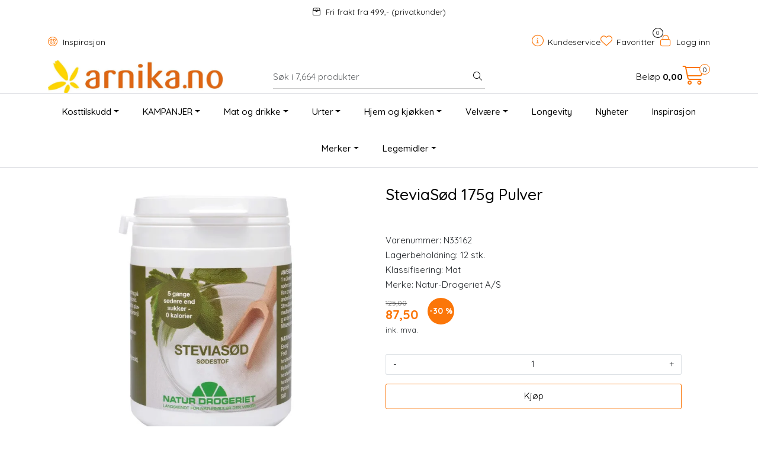

--- FILE ---
content_type: text/html; charset=UTF-8
request_url: https://www.arnika.no/stevias-d-175g-pulver
body_size: 26280
content:
<!DOCTYPE html>
<html lang="nb" data-bs-theme="light">
<head>
             
<!-- START /modules/meta -->
<title>SteviaSød 175g Pulver</title>
<meta name="generator" content="Gurusoft Ecommerce">
<meta name="viewport" content="width=device-width, initial-scale=1.0">
<meta http-equiv="content-type" content="text/html; charset=UTF-8">
<meta http-equiv="X-UA-Compatible" content="IE=edge">

<meta name="description" content="Natur-Drogeriet SteviaSød steviapulver er 5 ganger søtere enn sukker og kan brukes til varm og kald mat og drikke.">
<meta name="keywords" content="Natur-Drogeriet A/S, SteviaSød 175g Pulver">

<meta name="robots" content="index,follow">

<link rel="canonical" href="https://www.arnika.no/stevias-d-175g-pulver">

<meta name="google" content="notranslate">

<meta property="og:site_name" content=" | Arnika">
<meta property="og:url" content="https://www.arnika.no/stevias-d-175g-pulver">
<meta property="og:title" content="SteviaSød 175g Pulver">
<meta property="og:type" content="product">
<meta property="og:description" content="Natur-Drogeriet SteviaSød steviapulver er 5 ganger søtere enn sukker og kan brukes til varm og kald mat og drikke.">
<meta property="og:image" content="https://res.cloudinary.com/arnika-no/image/upload/d_standard_placeholder.png,f_auto,q_auto/v1702042362/p_N33162_default_1">
<meta property="og:image:url" content="https://res.cloudinary.com/arnika-no/image/upload/d_standard_placeholder.png,f_auto,q_auto/v1702042362/p_N33162_default_1">
<meta property="og:image:secure_url" content="https://res.cloudinary.com/arnika-no/image/upload/d_standard_placeholder.png,f_auto,q_auto/v1702042362/p_N33162_default_1">

<!-- END /modules/meta -->

             
<!-- START /modules/includes-head -->

         
<!-- START /modules/components/favicon -->

<link rel="icon" type="image/png" href="https://res.cloudinary.com/arnika-no/image/upload/c_limit,d_standard_placeholder.png,f_auto,h_64,q_auto,w_64/g_logo_favicon_1.png">
<link rel="apple-touch-icon" href="https://res.cloudinary.com/arnika-no/image/upload/c_limit,d_standard_placeholder.png,f_auto,h_180,q_auto,w_180/g_logo_favicon_1.png">

<!-- END /modules/components/favicon -->



             
<!-- START /modules/components/includes-head-cookie-information -->

    <script id="CookieConsent" type="text/javascript" src="https://policy.app.cookieinformation.com/uc.js" data-culture="NB" data-gcm-version="2.0"></script>
    <script>window.addEventListener('CookieInformationConsentGiven',function(event){if(CookieInformation.getConsentGivenFor('cookie_cat_marketing')){window.dataLayer=window.dataLayer||[];dataLayer.push({"ecommerce":null});dataLayer.push({"event":"view_item","ecommerce":{"items":[{"item_name":"SteviaSød 175g Pulver","item_id":"N33162","value":76.09,"currency":"NOK"}]}});dataLayer.push({"customerType":"anonymous"});(function(w,d,s,l,i){w[l]=w[l]||[];w[l].push({'gtm.start':new Date().getTime(),event:'gtm.js'});var f=d.getElementsByTagName(s)[0],j=d.createElement(s),dl=l!='dataLayer'?'&l='+l:'';j.async=true;j.src='//www.googletagmanager.com/gtm.js?id='+i+dl;f.parentNode.insertBefore(j,f);})(window,document,'script','dataLayer','GTM-TP2N4VJ');(function(f,b,e,v,n,t,s){if(f.fbq)return;n=f.fbq=function(){n.callMethod?n.callMethod.apply(n,arguments):n.queue.push(arguments)};if(!f._fbq)f._fbq=n;n.push=n;n.loaded=!0;n.version='2.0';n.queue=[];t=b.createElement(e);t.async=!0;t.src=v;s=b.getElementsByTagName(e)[0];s.parentNode.insertBefore(t,s)})(window,document,'script','//connect.facebook.net/en_US/fbevents.js');fbq('init','349137838885668');fbq('track','PageView');fbq('consent','revoke');fbq('track','ViewContent',{content_type:'product',content_ids:['N33162'],content_name:'SteviaSød 175g Pulver'});}},false);</script>

<!-- END /modules/components/includes-head-cookie-information -->

<link href="/themes/stylesheet/fontawesome/css/A.fontawesome.min.css,qv=202512101130.pagespeed.cf.D8UCoWnw13.css" rel="stylesheet preload" as="style">
<link href="/themes/stylesheet/fontawesome/css/A.solid.min.css,qv=202512101130.pagespeed.cf.Cs5V7vkY69.css" rel="stylesheet preload" as="style">
<link href="/themes/stylesheet/fontawesome/css/A.light.min.css,qv=202512101130.pagespeed.cf.fTn3z4osB6.css" rel="stylesheet preload" as="style">
<link href="/themes/stylesheet/fontawesome/css/A.brands.min.css,qv=202512101130.pagespeed.cf.DwH4JASgjD.css" rel="stylesheet preload" as="style">
<link href="/themes/stylesheet/fontawesome/css/A.v5-font-face.min.css,qv=202512101130.pagespeed.cf.s8d3FpsWGt.css" rel="stylesheet preload" as="style">
<link href="/themes/stylesheet/owlCarousel/A.owl.carousel.min.css,qv=202512101130.pagespeed.cf.EQ1SN4bTSh.css" rel="stylesheet">
<link href="/themes/stylesheet/A.stylesheet.css+fancybox,,_jquery.fancybox.min.css,Mcc.foIJo5cAip.css.pagespeed.cf.D1eIBEiQPC.css" rel="stylesheet"/>


                        

    <style>#header #sticky-desktop #topbar{padding:0!important;#logo-theme a img {
		height: 85px !important;
		max-width: 335px !important;
	}
}@media (width >= 768px) {
	#footer-p{
		float:right;
	}
	#footer-p a:last-child {
		margin-right: 0px;
	} 
}#Coi-Renew{z-index:1!important}.sleeknote-badge{visibility:hidden!important}.anonymous-login-form-container button{background-color:#7dcdb8;border-color:#7dcdb8}.anonymous-login-form-container button,.anonymous-login-form-container button:hover,.anonymous-login-form-container button:active{background-color:#7dcdb8!important;border-color:#7dcdb8!important}.anonymous-login-form-container button:focus-visible{-webkit-box-shadow:0 0 0 .25rem rgba(125,205,184,.5);box-shadow:0 0 0 .25rem rgba(125,205,184,.5)}.select-freight-collect{-webkit-appearance:auto!important}#checkoutFreightWrapper .checkout-freight-options .form-check{padding:20px 0 20px 15px!important;border-top: 1px solid #46444329 !important}#checkoutFreightWrapper .freight-option-wrapper .row .col-3.ps-1{display:flex;flex-direction:column;justify-content:space-around}div.checkout-freight-options:nth-child(5) {display:none!important}.lipscore-service-review-badge-rating-text :first-child{font-size:530px!important}.lipscore-service-review-badge-rating-text :nth-child(2){font-size:200px!important}.lipscore-service-review-badge-votes-text :first-child{font-size:180px!important}.card,.card img{border-radius:25px 25px 0 0}</style>


<!-- END /includes/stylesheet/product.vm -->
                      
<!-- START /includes/javascript/helloretail-head -->

<script async src="https://helloretailcdn.com/helloretail.js"></script>
<script>(function(){var aws=document.createElement('script');aws.type='text/javascript';if(typeof(aws.async)!="undefined"){aws.async=true;}aws.src='https://d1pna5l3xsntoj.cloudfront.net/scripts/company/awAddGift.js#B12E845E137F2F953BBEA20B4D5CB7B7';var s=document.getElementsByTagName('script')[0];s.parentNode.insertBefore(aws,s);})();function helloRetailAddProductToBasket(number){if(ADDWISH_PARTNER_NS){hrq.push(function(){ADDWISH_PARTNER_NS.api.cart.addProduct({productNumber:number});});}}hrq=window.hrq||[];let hrTrackPageView=false
hrq.push(['init',{trackPageView:hrTrackPageView}]);let hrTrackingOptOut=true
if(CookieInformation.getConsentGivenFor("cookie_cat_marketing")){hrTrackingOptOut=false}hrq.push(["setTrackingOptOut",hrTrackingOptOut]);</script>

<!-- END /includes/javascript/helloretail-head -->
         
<!-- START /modules/components/nns-lipscore-head -->

<script type="text/javascript">window.lipscoreInit=function(){lipscore.init({apiKey:"c6b4871d144047998e2d2d72"});};(function(){var scr=document.createElement('script');scr.async=1;scr.src="//static.lipscore.com/assets/no/lipscore-v1.js";document.getElementsByTagName('head')[0].appendChild(scr);})();</script>

<!-- END /modules/components/nns-lipscore-head -->

    </head>
<body><noscript><meta HTTP-EQUIV="refresh" content="0;url='https://www.arnika.no/stevias-d-175g-pulver?PageSpeed=noscript'" /><style><!--table,div,span,font,p{display:none} --></style><div style="display:block">Please click <a href="https://www.arnika.no/stevias-d-175g-pulver?PageSpeed=noscript">here</a> if you are not redirected within a few seconds.</div></noscript>
             
<!-- START /modules/components/skip-to-main-content -->

<a id="skip-main" class="btn btn-primary visually-hidden-focusable" href="#columns">Skip to main content</a>

<!-- END /modules/components/skip-to-main-content -->

                 <noscript><iframe src="https://www.googletagmanager.com/ns.html?id=GTM-TP2N4VJ" height="0" width="0" style="display:none;visibility:hidden"></iframe></noscript>

    <main id="page">

        <!--[if lt IE 7]>
        <p class="chromeframe">You are using an <strong>outdated</strong> browser. Please <a href="http://browsehappy.com/">upgrade your browser</a> or <a href="http://www.google.com/chromeframe/?redirect=true">activate Google Chrome Frame</a> to improve your experience.</p>
        <![endif]-->

        
                 
<!-- START /modules/components/scroll-to-top -->

<div class="scrollToTop">
    <div id="back-text">
        <span>Til toppen</span>
    </div>

    <i class="fa-light fa-angle-up" aria-hidden="true"></i>
</div>

<!-- END /modules/components/scroll-to-top -->
                 
<!-- START /modules/components/top-menu-admin -->

<div data-ajax_target="top-admin-menu" data-entity-type="product" data-entity-id="6119" data-edit=""></div>

<!-- END /modules/components/top-menu-admin -->
                 
<!-- START /modules/components/announcement-bar -->

    <div id="announcement-bar" style="--announcements-background-color:rgb(255, 255, 255);--announcements-text-color:rgb(0, 0, 0);">
                                    <a class="announcement" href="https://www.arnika.no/frakt-og-levering-1" target="_self">
            
                            <i class="fa-light fa-box-taped"></i>
                            <span>Fri frakt fra 499,-   (privatkunder)</span>

                            </a>
                        </div>

<!-- END /modules/components/announcement-bar -->
                 
<!-- START /modules/components/top-menu -->

<div class="d-none d-lg-block top-menu-row">
    <div class="container">
        <div class="row align-items-center">
            <div class="col-7 col-xl-6">
                <div class="top-menu-row__link-menu">
                             
<!-- START /modules/components/top-links -->

    <a href="/inspirasjon" target="_self">
                    <i class="far fa-grin-hearts" aria-hidden="true"></i>
                Inspirasjon
    </a>

    
<!-- END /modules/components/top-links -->
                </div>
            </div>

            <div class="col-5 col-xl-6">
                <div class="top-menu-row__icon-menu">
                             
<!-- START /modules/components/locale-button-desktop -->


<!-- END /modules/components/locale-button-desktop -->
                             
<!-- START /modules/components/info-button-desktop -->

    <div class="info-button-desktop">
                <a href="kundeservice">
            <i class="fa-light fa-circle-info" aria-hidden="true"></i>
            <span class="d-none d-xl-inline-block">Kundeservice</span>
        </a>
    </div>

<!-- END /modules/components/info-button-desktop -->
                             
<!-- START /modules/components/favorite-button-desktop -->

    <div class="favorite-button-desktop">
        <span class="favorite-quantity" data-ajax_target="favorites-size">
                    </span>

        <a href="favorites" class="favorite-userbutton">
            <i class="fa-light fa-heart" aria-hidden="true"></i>
            <span class="d-none d-xl-inline-block">Favoritter</span>
        </a>
    </div>

<!-- END /modules/components/favorite-button-desktop -->
                             
<!-- START /modules/components/user-button-desktop -->

<div class="user-button-desktop">
			<a href="login">
			<i class="fa-light fa-lock" aria-hidden="true"></i>
			<span class="d-none d-xl-inline-block">Logg inn</span>
		</a>
	</div>

<!-- END /modules/components/user-button-desktop -->
                </div>
            </div>
        </div>
    </div>
</div>

<!-- END /modules/components/user-button-desktop -->

                 
<!-- START /modules/header -->

<header id="header" class="sticky-top">
    <div id="sticky-desktop" class="d-none d-lg-block">
                 
<!-- START /modules/components/header-desktop -->

<div id="topbar">
    <div class="desktop d-none d-lg-block">
        <div class="container">
            <div class="row align-items-center">
                <div class="col-lg-4 col-xl-4">
                             
<!-- START /modules/components/header-desktop-logo -->

<div id="logo-theme">
    <a class="d-flex" href="/"><img src="https://res.cloudinary.com/arnika-no/image/upload/d_standard_placeholder.png,f_auto,q_auto/g_logo_default_1" class="img-fluid" alt=" | Arnika" height="55" itemprop="logo"></a>
</div>

<!-- END /modules/components/header-desktop-logo -->
                </div>

                <div class="col-lg-5 col-xl-4">
                             
<!-- START /modules/components/header-desktop-search -->

<div class="search-bar" itemscope itemtype="http://schema.org/WebSite">
    <meta itemprop="url" content="https://www.arnika.no">
                         
<!-- START /modules/components/helloretail-search-form -->

<form itemprop="potentialAction" itemscope itemtype="http://schema.org/SearchAction">
    <meta itemprop="target" content="https://www.arnika.no/search?action=search&q={q}">

    <div class="input-group">
        <input type="text" name="q" placeholder="Søk i 7,664 produkter" class="aw-search-input suggest form-control" aria-label="Søk" required itemprop="query-input" autocomplete="off" data-action="incremental-search" data-content-target="incremental-search-desktop">
        <button class="btn button-search" type="submit" aria-label="Søk">
            <i class="fa-light fa-magnifying-glass" aria-hidden="true"></i>
            <i class="fa-light fa-spinner-third fa-spin" hidden aria-hidden="true"></i>
        </button>
    </div>
</form>

<!-- END /modules/components/helloretail-search-form -->
        </div>

<!-- END /modules/components/helloretail-search-form -->
                </div>

                <div class="col-lg-3 col-xl-4">
                    <div class="basket-button-desktop">
                                 
<!-- START /modules/components/basket-button-desktop -->


<div class="lipscore-service-review-badge-small-short" data-ls-widget-height="45px" data-ls-widget-width="300px"> </div>

<div class="large-cart">
    <div class="large-cart__price">
        Beløp
        <span class="large-cart__price-amount" data-ajax_target="basket-amount"></span>
    </div>
    <div class="large-cart__icon">
        <div class="large-cart__amount" data-ajax_target="basket-size"></div>
        <a href="basket" title="Gå til handlevogn">
            <i class="fa-light fa-cart-shopping" aria-hidden="true"></i>
        </a>
    </div>
</div>


<!-- END /modules/components/basket-button-desktop -->
                    </div>
                </div>
            </div>
        </div>
    </div>
</div>

<nav id="desktop_menu" class="navbar navbar-expand-lg">
             
<!-- START /modules/components/category-menu-desktop -->

<div class="container justify-content-center">
    <ul class="navbar-nav collapse navbar-collapse flex-wrap justify-content-center align-items-center">
                    <li class="nav-item  dropdown dropdown-xl-trigger deeper " data-category_id="7">
                <a class="dropdown-toggle nav-link" href="kosttilskudd">Kosttilskudd</a>

                                    <div class="dropdown-menu dropdown-xl-content">
                        <div class="container category-sub-menu">
                                                        
                                <div class="category-sub-menu-content">
                                    <a href="vitaminer" title="Vitaminer og mineraler">Vitaminer og mineraler</a>
                                                                    </div>
                            
                                <div class="category-sub-menu-content">
                                    <a href="antioksidanter" title="Antioksidanter">Antioksidanter</a>
                                                                    </div>
                            
                                <div class="category-sub-menu-content">
                                    <a href="aminosyrer" title="Aminosyrer">Aminosyrer</a>
                                                                    </div>
                            
                                <div class="category-sub-menu-content">
                                    <a href="fettsyrer" title="Fettsyrer">Fettsyrer</a>
                                                                    </div>
                            
                                <div class="category-sub-menu-content">
                                    <a href="energi" title="Energi">Energi</a>
                                                                    </div>
                            
                                <div class="category-sub-menu-content">
                                    <a href="hjerte-og-sirkulasjon" title="Hjerte og sirkulasjon">Hjerte og sirkulasjon</a>
                                                                    </div>
                            
                                <div class="category-sub-menu-content">
                                    <a href="hode-og-oyne" title="Hode og øyne">Hode og øyne</a>
                                                                    </div>
                            
                                <div class="category-sub-menu-content">
                                    <a href="hormonbalanse" title="Hormonbalanse">Hormonbalanse</a>
                                                                    </div>
                            
                                <div class="category-sub-menu-content">
                                    <a href="hud-har-og-negler" title="Hud, hår og negler">Hud, hår og negler</a>
                                                                    </div>
                            
                                <div class="category-sub-menu-content">
                                    <a href="immunforsvar-og-luftveier" title="Immunforsvar og luftveier">Immunforsvar og luftveier</a>
                                                                    </div>
                            
                                <div class="category-sub-menu-content">
                                    <a href="kollagen" title="Kollagen">Kollagen</a>
                                                                    </div>
                            
                                <div class="category-sub-menu-content">
                                    <a href="kosttilskudd-til-barn" title="Kosttilskudd til barn">Kosttilskudd til barn</a>
                                                                    </div>
                            
                                <div class="category-sub-menu-content">
                                    <a href="lever-og-galle" title="Lever og galle">Lever og galle</a>
                                                                    </div>
                            
                                <div class="category-sub-menu-content">
                                    <a href="mage-og-tarm" title="Mage og tarm">Mage og tarm</a>
                                                                    </div>
                            
                                <div class="category-sub-menu-content">
                                    <a href="muskler-og-ledd" title="Muskler og ledd">Muskler og ledd</a>
                                                                    </div>
                            
                                <div class="category-sub-menu-content">
                                    <a href="nyre-og-urinveier" title="Nyre og urinveier">Nyre og urinveier</a>
                                                                    </div>
                            
                                <div class="category-sub-menu-content">
                                    <a href="sovn-og-ro" title="Søvn og ro">Søvn og ro</a>
                                                                    </div>
                            
                                <div class="category-sub-menu-content">
                                    <a href="til-dyr" title="Til dyr">Til dyr</a>
                                                                    </div>
                            
                                <div class="category-sub-menu-content">
                                    <a href="trening" title="Trening">Trening</a>
                                                                    </div>
                            
                                <div class="category-sub-menu-content">
                                    <a href="vektkontroll-og-utrensing" title="Vektkontroll og utrensing ">Vektkontroll og utrensing </a>
                                                                    </div>
                                                    </div>
                    </div>
                            </li>
                    <li class="nav-item  dropdown dropdown-xl-trigger deeper " data-category_id="387">
                <a class="dropdown-toggle nav-link" href="kampanjer">KAMPANJER</a>

                                    <div class="dropdown-menu dropdown-xl-content">
                        <div class="container category-sub-menu">
                                                        
                                <div class="category-sub-menu-content">
                                    <a href="outlet" title="Outlet 30-70%">Outlet 30-70%</a>
                                                                    </div>
                                                    </div>
                    </div>
                            </li>
                    <li class="nav-item  dropdown dropdown-xl-trigger deeper " data-category_id="14">
                <a class="dropdown-toggle nav-link" href="mat-og-drikke-2">Mat og drikke</a>

                                    <div class="dropdown-menu dropdown-xl-content">
                        <div class="container category-sub-menu">
                                                        
                                <div class="category-sub-menu-content">
                                    <a href="te-og-kaffe" title="Te og kaffe">Te og kaffe</a>
                                                                    </div>
                            
                                <div class="category-sub-menu-content">
                                    <a href="drikke" title="Drikke">Drikke</a>
                                                                    </div>
                            
                                <div class="category-sub-menu-content">
                                    <a href="bakevarer" title="Bakevarer">Bakevarer</a>
                                                                    </div>
                            
                                <div class="category-sub-menu-content">
                                    <a href="superfood" title="Superfood">Superfood</a>
                                                                    </div>
                            
                                <div class="category-sub-menu-content">
                                    <a href="sjokolade" title="Sjokolade">Sjokolade</a>
                                                                    </div>
                            
                                <div class="category-sub-menu-content">
                                    <a href="snacks" title="Snacks">Snacks</a>
                                                                    </div>
                            
                                <div class="category-sub-menu-content">
                                    <a href="barer" title="Barer">Barer</a>
                                                                    </div>
                            
                                <div class="category-sub-menu-content">
                                    <a href="sotsaker" title="Søtsaker">Søtsaker</a>
                                                                    </div>
                            
                                <div class="category-sub-menu-content">
                                    <a href="krydder-og-salt" title="Krydder og salt">Krydder og salt</a>
                                                                    </div>
                            
                                <div class="category-sub-menu-content">
                                    <a href="belgfrukter-ris-og-pasta" title="Belgfrukter, ris og pasta">Belgfrukter, ris og pasta</a>
                                                                    </div>
                            
                                <div class="category-sub-menu-content">
                                    <a href="sauser" title="Sauser">Sauser</a>
                                                                    </div>
                            
                                <div class="category-sub-menu-content">
                                    <a href="notter-og-fro-2" title="Nøtter og frø">Nøtter og frø</a>
                                                                    </div>
                            
                                <div class="category-sub-menu-content">
                                    <a href="torket-frukt" title="Tørket frukt og bær">Tørket frukt og bær</a>
                                                                    </div>
                            
                                <div class="category-sub-menu-content">
                                    <a href="topping" title="Topping">Topping</a>
                                                                    </div>
                            
                                <div class="category-sub-menu-content">
                                    <a href="proteinpulver" title="Proteinpulver">Proteinpulver</a>
                                                                    </div>
                            
                                <div class="category-sub-menu-content">
                                    <a href="honning" title="Honning">Honning</a>
                                                                    </div>
                            
                                <div class="category-sub-menu-content">
                                    <a href="oljer" title="Oljer">Oljer</a>
                                                                    </div>
                                                    </div>
                    </div>
                            </li>
                    <li class="nav-item  dropdown dropdown-xl-trigger deeper " data-category_id="31">
                <a class="dropdown-toggle nav-link" href="urter">Urter</a>

                                    <div class="dropdown-menu dropdown-xl-content">
                        <div class="container category-sub-menu">
                                                        
                                <div class="category-sub-menu-content">
                                    <a href="urter-i-kapsel" title="Urter i kapsel">Urter i kapsel</a>
                                                                    </div>
                            
                                <div class="category-sub-menu-content">
                                    <a href="urtetinktur" title="Urtetinktur">Urtetinktur</a>
                                                                    </div>
                            
                                <div class="category-sub-menu-content">
                                    <a href="bestselgere-urter" title="Bestselgere Urter">Bestselgere Urter</a>
                                                                    </div>
                            
                                <div class="category-sub-menu-content">
                                    <a href="sopp" title="Sopp">Sopp</a>
                                                                    </div>
                            
                                <div class="category-sub-menu-content">
                                    <a href="ashwagandha" title="Ashwagandha ">Ashwagandha </a>
                                                                    </div>
                                                    </div>
                    </div>
                            </li>
                    <li class="nav-item  dropdown dropdown-xl-trigger deeper " data-category_id="8">
                <a class="dropdown-toggle nav-link" href="hjem-og-kjokken">Hjem og kjøkken</a>

                                    <div class="dropdown-menu dropdown-xl-content">
                        <div class="container category-sub-menu">
                                                        
                                <div class="category-sub-menu-content">
                                    <a href="rengjoring" title="Rengjøring">Rengjøring</a>
                                                                    </div>
                            
                                <div class="category-sub-menu-content">
                                    <a href="kos-og-hygge" title="Kos og hygge">Kos og hygge</a>
                                                                    </div>
                            
                                <div class="category-sub-menu-content">
                                    <a href="kjokkenutstyr" title="Kjøkkenutstyr">Kjøkkenutstyr</a>
                                                                    </div>
                            
                                <div class="category-sub-menu-content">
                                    <a href="zero-waste" title="Zero waste">Zero waste</a>
                                                                    </div>
                            
                                <div class="category-sub-menu-content">
                                    <a href="handsape" title="Håndsåpe">Håndsåpe</a>
                                                                    </div>
                            
                                <div class="category-sub-menu-content">
                                    <a href="boker-1" title="Bøker">Bøker</a>
                                                                    </div>
                                                    </div>
                    </div>
                            </li>
                    <li class="nav-item  dropdown dropdown-xl-trigger deeper " data-category_id="9">
                <a class="dropdown-toggle nav-link" href="velvare">Velvære</a>

                                    <div class="dropdown-menu dropdown-xl-content">
                        <div class="container category-sub-menu">
                                                        
                                <div class="category-sub-menu-content">
                                    <a href="ansiktspleie" title="Ansiktspleie">Ansiktspleie</a>
                                                                    </div>
                            
                                <div class="category-sub-menu-content">
                                    <a href="hudpleie" title="Hudpleie">Hudpleie</a>
                                                                    </div>
                            
                                <div class="category-sub-menu-content">
                                    <a href="harpleie" title="Hårpleie">Hårpleie</a>
                                                                    </div>
                            
                                <div class="category-sub-menu-content">
                                    <a href="solkrem" title="Solkrem">Solkrem</a>
                                                                    </div>
                            
                                <div class="category-sub-menu-content">
                                    <a href="muskel-og-massasje" title="Muskel og massasje">Muskel og massasje</a>
                                                                    </div>
                            
                                <div class="category-sub-menu-content">
                                    <a href="hygiene" title="Hygiene">Hygiene</a>
                                                                    </div>
                            
                                <div class="category-sub-menu-content">
                                    <a href="sex-og-samliv" title="Sex og samliv">Sex og samliv</a>
                                                                    </div>
                            
                                <div class="category-sub-menu-content">
                                    <a href="svangerskap" title="Svangerskap">Svangerskap</a>
                                                                    </div>
                            
                                <div class="category-sub-menu-content">
                                    <a href="barn-og-baby" title="Barn og baby">Barn og baby</a>
                                                                    </div>
                            
                                <div class="category-sub-menu-content">
                                    <a href="velvaretilbehor" title="Velværetilbehør">Velværetilbehør</a>
                                                                    </div>
                            
                                <div class="category-sub-menu-content">
                                    <a href="gavesett" title="Gavesett">Gavesett</a>
                                                                    </div>
                            
                                <div class="category-sub-menu-content">
                                    <a href="eteriske-oljer" title="Eteriske oljer">Eteriske oljer</a>
                                                                    </div>
                            
                                <div class="category-sub-menu-content">
                                    <a href="bach-s-blomstermedisin" title="Bach's blomstermedisin">Bach's blomstermedisin</a>
                                                                    </div>
                                                    </div>
                    </div>
                            </li>
                    <li class="nav-item  no-childeren " data-category_id="425">
                <a class="dropdown-toggle nav-link" href="longevity">Longevity</a>

                            </li>
                    <li class="nav-item  no-childeren " data-category_id="225">
                <a class="dropdown-toggle nav-link" href="nyheter-1">Nyheter</a>

                            </li>
                    <li class="nav-item  no-childeren " data-category_id="183">
                <a class="dropdown-toggle nav-link" href="inspirasjon">Inspirasjon</a>

                            </li>
                    <li class="nav-item  dropdown dropdown-xl-trigger deeper " data-category_id="13">
                <a class="dropdown-toggle nav-link" href="merker">Merker</a>

                                    <div class="dropdown-menu dropdown-xl-content">
                        <div class="container category-sub-menu">
                                                        
                                <div class="category-sub-menu-content">
                                    <a href="a-vogel" title="A. Vogel">A. Vogel</a>
                                                                    </div>
                            
                                <div class="category-sub-menu-content">
                                    <a href="aqua-oleum" title="Aqua Oleum">Aqua Oleum</a>
                                                                    </div>
                            
                                <div class="category-sub-menu-content">
                                    <a href="arcon" title="Arcon">Arcon</a>
                                                                    </div>
                            
                                <div class="category-sub-menu-content">
                                    <a href="avivir" title="Avivir">Avivir</a>
                                                                    </div>
                            
                                <div class="category-sub-menu-content">
                                    <a href="aya-ida" title="AYA & IDA">AYA & IDA</a>
                                                                    </div>
                            
                                <div class="category-sub-menu-content">
                                    <a href="bach-fra-nelson" title="Bach fra Nelson">Bach fra Nelson</a>
                                                                    </div>
                            
                                <div class="category-sub-menu-content">
                                    <a href="basica" title="Basica®">Basica®</a>
                                                                    </div>
                            
                                <div class="category-sub-menu-content">
                                    <a href="beachkind" title="Beachkind">Beachkind</a>
                                                                    </div>
                            
                                <div class="category-sub-menu-content">
                                    <a href="betteryou" title="BetterYou®">BetterYou®</a>
                                                                    </div>
                            
                                <div class="category-sub-menu-content">
                                    <a href="bioflora" title="Bioflora">Bioflora</a>
                                                                    </div>
                            
                                <div class="category-sub-menu-content">
                                    <a href="bio-life" title="Bio Life">Bio Life</a>
                                                                    </div>
                            
                                <div class="category-sub-menu-content">
                                    <a href="biocare" title="BioCare®">BioCare®</a>
                                                                    </div>
                            
                                <div class="category-sub-menu-content">
                                    <a href="biosym" title="Biosym">Biosym</a>
                                                                    </div>
                            
                                <div class="category-sub-menu-content">
                                    <a href="bodosalven" title="Bodøsalven">Bodøsalven</a>
                                                                    </div>
                            
                                <div class="category-sub-menu-content">
                                    <a href="bringwell" title="Bringwell">Bringwell</a>
                                                                    </div>
                            
                                <div class="category-sub-menu-content">
                                    <a href="by-heidi" title="By Heidi">By Heidi</a>
                                                                    </div>
                            
                                <div class="category-sub-menu-content">
                                    <a href="cds22-formula-vivomixx-og-sivomixx-melkesyrebakterier" title="CDS22-formula (Vivomixx melkesyrebakterier">CDS22-formula (Vivomixx melkesyrebakterier</a>
                                                                    </div>
                            
                                <div class="category-sub-menu-content">
                                    <a href="clipper" title="Clipper">Clipper</a>
                                                                    </div>
                            
                                <div class="category-sub-menu-content">
                                    <a href="dandy-blend" title="Dandy Blend ">Dandy Blend </a>
                                                                    </div>
                            
                                <div class="category-sub-menu-content">
                                    <a href="dcg-tilskudd" title="DCG tilskudd">DCG tilskudd</a>
                                                                    </div>
                            
                                <div class="category-sub-menu-content">
                                    <a href="dr-bronner" title="Dr. Bronner">Dr. Bronner</a>
                                                                    </div>
                            
                                <div class="category-sub-menu-content">
                                    <a href="dr-enzmann" title="Dr. Enzmann">Dr. Enzmann</a>
                                                                    </div>
                            
                                <div class="category-sub-menu-content">
                                    <a href="dr-hauschka" title="Dr. Hauschka">Dr. Hauschka</a>
                                                                    </div>
                            
                                <div class="category-sub-menu-content">
                                    <a href="dr-organic" title="Dr. Organic">Dr. Organic</a>
                                                                    </div>
                            
                                <div class="category-sub-menu-content">
                                    <a href="earth-nutrition" title="Earth Nutrition">Earth Nutrition</a>
                                                                    </div>
                            
                                <div class="category-sub-menu-content">
                                    <a href="easy-choice" title="Easy Choice">Easy Choice</a>
                                                                    </div>
                            
                                <div class="category-sub-menu-content">
                                    <a href="eco-gang" title="Eco Gang">Eco Gang</a>
                                                                    </div>
                            
                                <div class="category-sub-menu-content">
                                    <a href="egyptian-magic-1" title="Egyptian Magic">Egyptian Magic</a>
                                                                    </div>
                            
                                <div class="category-sub-menu-content">
                                    <a href="elm-organics" title="Elm Organics">Elm Organics</a>
                                                                    </div>
                            
                                <div class="category-sub-menu-content">
                                    <a href="english-tea-shop" title="English Tea Shop">English Tea Shop</a>
                                                                    </div>
                            
                                <div class="category-sub-menu-content">
                                    <a href="epinutrics" title="Epinutrics">Epinutrics</a>
                                                                    </div>
                            
                                <div class="category-sub-menu-content">
                                    <a href="epsom-salt" title="Greenish Epsom Salt">Greenish Epsom Salt</a>
                                                                    </div>
                            
                                <div class="category-sub-menu-content">
                                    <a href="ester-c" title="Ester-C">Ester-C</a>
                                                                    </div>
                            
                                <div class="category-sub-menu-content">
                                    <a href="femarelle" title="Femarelle">Femarelle</a>
                                                                    </div>
                            
                                <div class="category-sub-menu-content">
                                    <a href="flaattfrid" title="Flåttfrid">Flåttfrid</a>
                                                                    </div>
                            
                                <div class="category-sub-menu-content">
                                    <a href="funksjonell-mat" title="Funksjonell mat">Funksjonell mat</a>
                                                                    </div>
                            
                                <div class="category-sub-menu-content">
                                    <a href="gentle-day" title="Gentle Day">Gentle Day</a>
                                                                    </div>
                            
                                <div class="category-sub-menu-content">
                                    <a href="go-healthy-teblandinger" title="Go Healthy teblandinger">Go Healthy teblandinger</a>
                                                                    </div>
                            
                                <div class="category-sub-menu-content">
                                    <a href="gry-hammer" title="Gry Hammer">Gry Hammer</a>
                                                                    </div>
                            
                                <div class="category-sub-menu-content">
                                    <a href="helios" title="Helios">Helios</a>
                                                                    </div>
                            
                                <div class="category-sub-menu-content">
                                    <a href="hydrate" title="Hydrate">Hydrate</a>
                                                                    </div>
                            
                                <div class="category-sub-menu-content">
                                    <a href="if-you-care" title="If you care">If you care</a>
                                                                    </div>
                            
                                <div class="category-sub-menu-content">
                                    <a href="iqbar" title="IQBAR">IQBAR</a>
                                                                    </div>
                            
                                <div class="category-sub-menu-content">
                                    <a href="jason" title="Jason">Jason</a>
                                                                    </div>
                            
                                <div class="category-sub-menu-content">
                                    <a href="kardiamobile" title="KardiaMobile">KardiaMobile</a>
                                                                    </div>
                            
                                <div class="category-sub-menu-content">
                                    <a href="kloster" title="Kloster">Kloster</a>
                                                                    </div>
                            
                                <div class="category-sub-menu-content">
                                    <a href="kyolic-age" title="Kyolic AGE">Kyolic AGE</a>
                                                                    </div>
                            
                                <div class="category-sub-menu-content">
                                    <a href="lectinect" title="Lectinect">Lectinect</a>
                                                                    </div>
                            
                                <div class="category-sub-menu-content">
                                    <a href="manuka-health" title="Manuka Health">Manuka Health</a>
                                                                    </div>
                            
                                <div class="category-sub-menu-content">
                                    <a href="marja-entrich" title="Marja Entrich">Marja Entrich</a>
                                                                    </div>
                            
                                <div class="category-sub-menu-content">
                                    <a href="maroma" title="Maroma ">Maroma </a>
                                                                    </div>
                            
                                <div class="category-sub-menu-content">
                                    <a href="me-anima" title="Me Anima">Me Anima</a>
                                                                    </div>
                            
                                <div class="category-sub-menu-content">
                                    <a href="mezina" title="Mezina">Mezina</a>
                                                                    </div>
                            
                                <div class="category-sub-menu-content">
                                    <a href="moonvalley" title="Moonvalley">Moonvalley</a>
                                                                    </div>
                            
                                <div class="category-sub-menu-content">
                                    <a href="msm-norge" title="MSM Norge">MSM Norge</a>
                                                                    </div>
                            
                                <div class="category-sub-menu-content">
                                    <a href="my-goodness" title="my Goodness">my Goodness</a>
                                                                    </div>
                            
                                <div class="category-sub-menu-content">
                                    <a href="najel" title="Najel">Najel</a>
                                                                    </div>
                            
                                <div class="category-sub-menu-content">
                                    <a href="natur-drogeriet" title="Natur Drogeriet">Natur Drogeriet</a>
                                                                    </div>
                            
                                <div class="category-sub-menu-content">
                                    <a href="nature-sunshine" title="Nature Sunshine">Nature Sunshine</a>
                                                                    </div>
                            
                                <div class="category-sub-menu-content">
                                    <a href="nds-nutrition" title="NDS Nutrition">NDS Nutrition</a>
                                                                    </div>
                            
                                <div class="category-sub-menu-content">
                                    <a href="new-nordic" title="New Nordic">New Nordic</a>
                                                                    </div>
                            
                                <div class="category-sub-menu-content">
                                    <a href="nozovent" title="Nozovent">Nozovent</a>
                                                                    </div>
                            
                                <div class="category-sub-menu-content">
                                    <a href="oho-" title="oho!">oho!</a>
                                                                    </div>
                            
                                <div class="category-sub-menu-content">
                                    <a href="ombar" title="Ombar">Ombar</a>
                                                                    </div>
                            
                                <div class="category-sub-menu-content">
                                    <a href="optimal-nordic-nutrition" title="Optimal Nordic Nutrition">Optimal Nordic Nutrition</a>
                                                                    </div>
                            
                                <div class="category-sub-menu-content">
                                    <a href="organic-india" title="Organic India">Organic India</a>
                                                                    </div>
                            
                                <div class="category-sub-menu-content">
                                    <a href="pharma-nord" title="Pharma Nord">Pharma Nord</a>
                                                                    </div>
                            
                                <div class="category-sub-menu-content">
                                    <a href="plantforce-third-wave-nutrition" title="Plantforce (TWN)">Plantforce (TWN)</a>
                                                                    </div>
                            
                                <div class="category-sub-menu-content">
                                    <a href="plent" title="PLENT">PLENT</a>
                                                                    </div>
                            
                                <div class="category-sub-menu-content">
                                    <a href="polysan" title="Polysan">Polysan</a>
                                                                    </div>
                            
                                <div class="category-sub-menu-content">
                                    <a href="poo-pourri" title="Poo-Pourri">Poo-Pourri</a>
                                                                    </div>
                            
                                <div class="category-sub-menu-content">
                                    <a href="proven" title="ProVen">ProVen</a>
                                                                    </div>
                            
                                <div class="category-sub-menu-content">
                                    <a href="pukka-te" title="Pukka te">Pukka te</a>
                                                                    </div>
                            
                                <div class="category-sub-menu-content">
                                    <a href="purasana" title="Purasana">Purasana</a>
                                                                    </div>
                            
                                <div class="category-sub-menu-content">
                                    <a href="pa-stell" title="På Stell">På Stell</a>
                                                                    </div>
                            
                                <div class="category-sub-menu-content">
                                    <a href="rahua" title="Rahua">Rahua</a>
                                                                    </div>
                            
                                <div class="category-sub-menu-content">
                                    <a href="rawsome" title="Rawsome">Rawsome</a>
                                                                    </div>
                            
                                <div class="category-sub-menu-content">
                                    <a href="re-me" title="Re:me">Re:me</a>
                                                                    </div>
                            
                                <div class="category-sub-menu-content">
                                    <a href="romega" title="ROMEGA silderogn">ROMEGA silderogn</a>
                                                                    </div>
                            
                                <div class="category-sub-menu-content">
                                    <a href="sanomega" title="SanOmega">SanOmega</a>
                                                                    </div>
                            
                                <div class="category-sub-menu-content">
                                    <a href="sanum-kehlbeck" title="Sanum-Kehlbeck">Sanum-Kehlbeck</a>
                                                                    </div>
                            
                                <div class="category-sub-menu-content">
                                    <a href="scents-of-salten" title="Scents of Salten">Scents of Salten</a>
                                                                    </div>
                            
                                <div class="category-sub-menu-content">
                                    <a href="shift" title="SHIFT ">SHIFT </a>
                                                                    </div>
                            
                                <div class="category-sub-menu-content">
                                    <a href="solaray" title="Solaray">Solaray</a>
                                                                    </div>
                            
                                <div class="category-sub-menu-content">
                                    <a href="soma" title="Soma">Soma</a>
                                                                    </div>
                            
                                <div class="category-sub-menu-content">
                                    <a href="super-fudgio" title="Super Fudgio">Super Fudgio</a>
                                                                    </div>
                            
                                <div class="category-sub-menu-content">
                                    <a href="supernature" title="SuperNature">SuperNature</a>
                                                                    </div>
                            
                                <div class="category-sub-menu-content">
                                    <a href="supersynbiotics" title="SuperSynbiotics">SuperSynbiotics</a>
                                                                    </div>
                            
                                <div class="category-sub-menu-content">
                                    <a href="sabeverkstedet" title="Sæbeværkstedet">Sæbeværkstedet</a>
                                                                    </div>
                            
                                <div class="category-sub-menu-content">
                                    <a href="tiger-balsam" title="Tiger Balsam">Tiger Balsam</a>
                                                                    </div>
                            
                                <div class="category-sub-menu-content">
                                    <a href="true-dates" title="True Dates">True Dates</a>
                                                                    </div>
                            
                                <div class="category-sub-menu-content">
                                    <a href="true-gum" title="True Gum">True Gum</a>
                                                                    </div>
                            
                                <div class="category-sub-menu-content">
                                    <a href="tru-niagen" title="True Dates">True Dates</a>
                                                                    </div>
                            
                                <div class="category-sub-menu-content">
                                    <a href="tulsi" title="Tulsi">Tulsi</a>
                                                                    </div>
                            
                                <div class="category-sub-menu-content">
                                    <a href="urban-forest" title="Urban Forest">Urban Forest</a>
                                                                    </div>
                            
                                <div class="category-sub-menu-content">
                                    <a href="udo-s-choice" title="Udo's Choice">Udo's Choice</a>
                                                                    </div>
                            
                                <div class="category-sub-menu-content">
                                    <a href="vitality-line" title="Vitality Line">Vitality Line</a>
                                                                    </div>
                            
                                <div class="category-sub-menu-content">
                                    <a href="vivani" title="Vivani">Vivani</a>
                                                                    </div>
                            
                                <div class="category-sub-menu-content">
                                    <a href="weleda-hudpleie" title="Weleda Hudpleie">Weleda Hudpleie</a>
                                                                    </div>
                            
                                <div class="category-sub-menu-content">
                                    <a href="wellibites" title="Wellibites">Wellibites</a>
                                                                    </div>
                            
                                <div class="category-sub-menu-content">
                                    <a href="well-by-nature" title="Well by Nature">Well by Nature</a>
                                                                    </div>
                            
                                <div class="category-sub-menu-content">
                                    <a href="westlab" title="Westlab">Westlab</a>
                                                                    </div>
                            
                                <div class="category-sub-menu-content">
                                    <a href="whole-earth" title="Whole Earth">Whole Earth</a>
                                                                    </div>
                            
                                <div class="category-sub-menu-content">
                                    <a href="yogi-tea" title="Yogi Tea">Yogi Tea</a>
                                                                    </div>
                            
                                <div class="category-sub-menu-content">
                                    <a href="zenbev" title="ZenBev">ZenBev</a>
                                                                    </div>
                            
                                <div class="category-sub-menu-content">
                                    <a href="zooca" title="Zooca">Zooca</a>
                                                                    </div>
                                                    </div>
                    </div>
                            </li>
                    <li class="nav-item  dropdown dropdown-xl-trigger deeper " data-category_id="184">
                <a class="dropdown-toggle nav-link" href="legemidler">Legemidler</a>

                                    <div class="dropdown-menu dropdown-xl-content">
                        <div class="container category-sub-menu">
                                                        
                                <div class="category-sub-menu-content">
                                    <a href="biopatiske-medisiner" title="Biopatiske medisiner">Biopatiske medisiner</a>
                                                                    </div>
                            
                                <div class="category-sub-menu-content">
                                    <a href="homeopatiske-legemidler" title="Homeopatiske legemidler">Homeopatiske legemidler</a>
                                                                    </div>
                                                    </div>
                    </div>
                            </li>
            </ul>
</div>
<!-- END /modules/components/category-menu-desktop -->
</nav>

<!-- END /modules/components/category-menu-desktop -->
    </div>

    <div id="sticky-mobile" class="d-lg-none">
                 
<!-- START /modules/components/header-mobile -->

<div class="navbar-header">
    <div class="navbar-row mobile-nav-logo-container">
        <div class="m-float-left">
            <button type="button" class="btn nav-button" onclick="gca.toggleOffCanvasMenu('left')">
                <span class="sr-only">Toggle navigation</span>
                <i class="fa-light fa-bars fa-lg" aria-hidden="true"></i>
            </button>

                    </div>

                 
<!-- START /modules/components/header-mobile-logo -->

<div class="m-logo">
    <a class="d-flex" href="/"><img src="https://res.cloudinary.com/arnika-no/image/upload/d_standard_placeholder.png,f_auto,q_auto/g_logo_default_1" class="img-fluid" alt=" | Arnika" height="50" itemprop="logo"></a>
</div>

<!-- END /modules/components/header-mobile-logo -->

        <div class="m-float-right">
            <div class="m-cart">
                         
<!-- START /modules/components/basket-button-mobile -->

<a href="basket" class="btn nav-button" title="Handlevogn">
    <span class="basket-quantity" data-ajax_target="basket-size">
            </span>
    <i class="fa-light fa-shopping-cart fa-lg nav-icon" aria-hidden="true"></i>
</a>

<!-- END /modules/components/basket-button-mobile -->
            </div>
            <div class="m-right-menu-toggle">
                         
<!-- START /modules/components/user-button-mobile -->

<button type="button" class="btn nav-button" onclick="gca.toggleOffCanvasMenu('right')">
    <span class="sr-only">Toggle navigation</span>
    <i class="fa-light fa-user-cog fa-lg" aria-hidden="true"></i>
</button>

<!-- END /modules/components/user-button-mobile -->
            </div>
        </div>
    </div>

    <div class="navbar-row mobile-search-container">
                 
<!-- START /modules/components/header-mobile-search -->

<div class="m-search">
                         
<!-- START /modules/components/helloretail-search-form-mobile -->

<form>
    <div class="input-group">
        <input type="search" name="q" placeholder="Søk i 7,664 produkter" class="aw-search-input suggest form-control" aria-label="Søk" required autocomplete="off" data-action="incremental-search" data-content-target="incremental-search-mobile">
        <button class="btn nav-button button-search" type="submit" aria-label="Søk">
            <i class="fa-light fa-magnifying-glass" aria-hidden="true"></i>
            <i class="fa-light fa-spinner-third fa-spin" hidden aria-hidden="true"></i>
        </button>
    </div>
</form>

<!-- END /modules/components/helloretail-search-form-mobile -->
        </div>

<!-- END /modules/components/helloretail-search-form-mobile -->
    </div>
</div>

<!-- END /modules/components/helloretail-search-form-mobile -->

    </div>
</header>

<!-- END /modules/components/helloretail-search-form-mobile -->

                 
<!-- START /modules/components/notification-header -->


<div id="sys-notification">
    <div id="notifications">
        
            </div>
</div>

<!-- END /modules/components/notification-header -->

        <section id="columns" class="default-columns">
            <!-- START product.vm -->



    
                     
<!-- START /modules/product -->



    
    
                
                
            <div id="content" class="product product-template-3 mt-4" itemscope itemtype="https://schema.org/Product">
                
                                    
                                                
                        <div class="container">
                            <div class="row " id="row_1">
                                                                                                                                            <div class="col-xl-6 ">
                                        <div class="product-element product-element-gallery   " data-product-element="gallery">
                                                         
<!-- START /modules/components/template-product-gallery -->

<div id="productGalleryWrapper" class="below" data-thumb-position="below">
             
<!-- START /modules/components/product-gallery-placeholder -->

<div id="main-carousel" class="owl-carousel below owl-loaded owl-drag" data-slider-id="1">
    <div class="owl-stage-outer">
        <div class="owl-stage">
            <div class="owl-item active w-100">
                <div class="item">
                    <a>
                        
    <picture class="d-flex mw-100">
        <source media="(max-width: 420px)" srcset="https://res.cloudinary.com/arnika-no/image/upload/c_limit,d_standard_placeholder.png,f_auto,h_350,q_auto,w_350/v1702042362/p_N33162_default_1">
        <img src="https://res.cloudinary.com/arnika-no/image/upload/c_limit,d_standard_placeholder.png,f_auto,h_650,q_auto,w_650/v1702042362/p_N33162_default_1" alt="SteviaSød 175g Pulver" class="img-fluid img-thumbnail " itemprop="image" width="650" height="650" decoding="async">
    </picture>
                    </a>
                </div>
            </div>
        </div>
    </div>
</div>

<!-- END /modules/components/product-gallery-placeholder -->
</div>

<!-- END /modules/components/product-gallery-placeholder -->
                                        </div>
                                    </div>
                                                                                                                                            <div class="col-xl-6 ">
                                        <div class="product-element product-element-info   " data-product-element="info">
                                                         
<!-- START /modules/components/template-product-info -->

<div id="productInfo">
    <div id="productInfoWrapper" data-product-element="general">
                 
<!-- START /modules/components/product-info -->


<div class="row">
	<div class="col-lg-10 col-12">
                <h1 class="h3" itemprop="name">SteviaSød 175g Pulver</h1>

                         
<!-- START /modules/components/nns-rating-widget -->


    <span id="lipscore-rating" data-ls-product-name="SteviaSød 175g Pulver" data-ls-brand="Natur-Drogeriet A/S" data-ls-product-id="N33162" data-ls-product-url="https://www.arnika.no/stevias-d-175g-pulver" data-ls-gtin="5703137101200" data-ls-readonly="true">
    </span>

<!-- END /modules/components/nns-rating-widget -->
        
        <div class="description">
            <div class="product-sku">
                <span>Varenummer:</span> <span itemprop="sku">N33162</span><br>
            </div>

                                            <span class="nns-detail-ean">EAN:</span> <span class="nns-detail-ean" itemprop="gtin">5703137101200</span>
            
                            <div class="product-stock">
                    <span class="availability">Lagerbeholdning:</span>
                    <span data-stock-trigger="detail" data-stock-id="6119"></span>
                                        <span data-customstickinfo-trigger="detail" data-customstickinfo-id="6119"></span>
                                    </div>
            
                        
                                    
                                                    <div>
                                <span>Klassifisering:</span>
                                <span>Mat </span>
                            </div>
                                            
                                                                        
                                    
                                                    <div>
                                <span>Merke:</span>
                                <span>Natur-Drogeriet A/S </span>
                            </div>
                                                                                            </div>
    </div>

        
            <div itemprop="brand" itemscope itemtype="http://schema.org/Brand">
            <meta itemprop="name" content="Natur-Drogeriet A/S">
        </div>
    </div>

    <div data-price-trigger="detail" data-price-id="6119" class="product-detail-price" itemprop="offers" itemscope itemtype="http://schema.org/AggregateOffer">
        <span class="price-old" data-type="old"></span>
                <span class="price-new" data-type="current"></span>
        <span class="price-discount" data-type="discount"></span>
        <meta data-type="currency" itemprop="priceCurrency" content="">

                    <span class="mva" data-type="vatDesc">ink. mva.</span>
            </div>

         
<!-- START /modules/components/product-age-limit -->


<!-- END /modules/components/product-age-limit -->

<!-- END /modules/components/product-age-limit -->
    </div>

    
            <div id="productActionWrapper" data-product-element="actions">
                     
<!-- START /modules/components/product-actions -->

<div class="product-extra" data-itag="6119_yr2cw">
                 
<!-- START /modules/components/product-actions-qty -->

    <div class="product-detail">
        <div class="input-group inline-borderless">
            <button type="button" class="btn btn-outline-light text-dark decreaseQty">-</button>
            <input type="text" class="form-control text-center btn-outline-light text-dark" value="1" aria-label="Antall" data-qty-id="6119" data-qty-multiple="1.0" data-qty-step="1.0">
            <button type="button" class="btn btn-outline-light text-dark  increaseQty ">+</button>
        </div>
    </div>

<!-- END /modules/components/product-actions-qty -->

                <div data-addtobasket-trigger="detail" data-addtobasket-id="6119"></div>
                 
<!-- START /modules/components/stock-notification -->

<!-- END /modules/components/stock-notification -->
                <button type="button" class="col-12 mt-4 btn btn-light wishlist" onclick="gca.toggleFavorites(6119);" data-favorite-id="6119" data-favorite-state="false" data-favorite-type="detail" data-title-add="Legg til favoritter" data-title-remove="Fjern fra favoritter">
            <i class="fa-light fa-heart favorite" aria-hidden="true"></i>
            <i class="fa-solid fa-heart favorite" aria-hidden="true"></i>
            <span>Legg til favoritter</span>
        </button>
    
    
            </div>

<!-- END /modules/components/stock-notification -->
        </div>
    
    <div id="productIngressWrapper" data-product-element="ingress">
                 
<!-- START /modules/components/product-ingress -->

<div itemprop="description">
    <ul>
	<li>5 ganger søtere enn sukker</li>
	<li>Kan brukes i kaffe, te og andre både kalde og varme drikker</li>
	<li>Kan anvendes i matlaging og baking</li>
	<li>Måleskje medfølger</li>
</ul>

</div>
<!-- END /modules/components/product-ingress -->
    </div>
</div>

<!-- END /modules/components/product-ingress -->
                                        </div>
                                    </div>
                                                            </div>
                        </div>
                    
                                                
                        <div class="container">
                            <div class="row " id="row_2">
                                                                                                                                            <div class="col-xl-12 ">
                                        <div class="product-element product-element-tabs   " data-product-element="tabs">
                                                         
<!-- START /modules/components/template-product-tabs -->

<div id="productTabsWrapper">
             
<!-- START /modules/components/product-tabs -->

<ul class="nav nav-pills justify-content-center gap-xl-4 gap-2" id="product-tab-nav" role="tablist">
    <li class="nav-item">
        <a role="tab" class="btn btn-outline-primary active" href="#tab-description" data-bs-toggle="tab">Beskrivelse</a>
    </li>

                <li class="nav-item"><a class="btn btn-outline-primary" href="#tab-ingredients" role="tab" data-bs-toggle="tab">Ingredienser</a></li>
    
                <li class="nav-item"><a class="btn btn-outline-primary" href="#tab-dosage" role="tab" data-bs-toggle="tab">Dosering</a></li>
    
            
    
    
        <li class="nav-item">
        <a role="tab" class="btn btn-outline-primary" href="#tab-lipscore-reviews" data-bs-toggle="tab">Omtaler</a>
    </li>
    </ul>

<div class="tab-content" id="product-tab-content" data-role="tabpanel">
            <div id="tab-description" class="tab-pane fade show active">
        <div itemprop="ingress">
            SteviaSød er et søtstoff med erytritol og steviolglykosider som er 5 ganger søtere enn sukker, men har 0 kalorier! Steviolglykosider er søtstoff fra planten Stevia. Erytritol er et sukkeralkohol. SteviaSød kan du bruke til varme eller kalde drikker, og til matlaging og baking. 15 g SteviaSød vil gi søtning tilsvarende som cirka 100 g sukker.
        </div>
    </div>
    
                <div id="tab-ingredients" class="tab-pane fade" role="tabpanel">
            <p>Oppgitt næringsinnhold per 100g.</p>

<table class="table">
	<thead>
		<tr>
			<th scope="col" style="width:50%;">Ingredienser</th>
			<th scope="col" style="width:20%;">mengde</th>
			<th scope="col" style="width:20%;">% av RI</th>
		</tr>
	</thead>
	<tbody>
		<tr>
			<td>Søtstoff (erytritol, steviolglykosider).</td>
			<td> </td>
			<td> </td>
		</tr>
		<tr>
			<td>Energi</td>
			<td>0 kJ/kcal</td>
			<td> </td>
		</tr>
		<tr>
			<td>Fett</td>
			<td>0 g</td>
			<td> </td>
		</tr>
		<tr>
			<td>Karbohydrater</td>
			<td>98 g</td>
			<td> </td>
		</tr>
		<tr>
			<td>- hvorav sukkerarter</td>
			<td>0 g</td>
			<td> </td>
		</tr>
		<tr>
			<td>- hvorav polyoler</td>
			<td>98 g</td>
			<td> </td>
		</tr>
		<tr>
			<td>Protein</td>
			<td>0 g</td>
			<td> </td>
		</tr>
		<tr>
			<td>Salt</td>
			<td>0 g</td>
			<td> </td>
		</tr>
		<tr>
			<td> </td>
			<td> </td>
			<td> </td>
		</tr>
		<tr>
			<td><strong>Ingredienser: </strong>Søtstoffer (erythritol E968, steviolglycosider fra stevia E960a (1,7%))</td>
			<td> </td>
			<td> </td>
		</tr>
	</tbody>
</table>
        </div>
    
            <div id="tab-dosage" class="tab-pane fade" role="tabpanel">
            <p>1 måleskje (1ml) SteviaSød søter tilsvarende 1 ts (5ml) sukker.<br/>
Til kaffe, te eller andre varme og kalde drikker. SteviaSød kan brukes i matlaging og baking.<br/>
<br/>
Begrenset bruk, overdrevet inntak kan virke avførende.<br/>
Det kan ikke forventes å oppnå samme fylde på bakverk, hvis sukker erstattes utelukkende med SteviaSød.</p>
        </div>
    
                
    
    
                 
<!-- START /modules/components/nns-lipscore-tabs -->




    
    <div id="tab-lipscore-reviews" class="tab-pane fade">
        <div id="lipscore-review-post" data-ls-product-name="SteviaSød 175g Pulver" data-ls-brand="Natur-Drogeriet A/S" data-ls-product-id="N33162" data-ls-product-url="https://www.arnika.nostevias-d-175g-pulver" data-ls-category="Mat og drikke" data-ls-gtin="5703137101200" data-ls-image-url="https://res.cloudinary.com/arnika-no/image/upload/c_limit,d_standard_placeholder.png,f_auto,h_200,q_auto,w_200/v1702042362/p_N33162_default_1">
        </div>

        <div id="lipscore-review-list" data-ls-product-name="SteviaSød 175g Pulver" data-ls-brand="Natur-Drogeriet A/S" data-ls-product-id="N33162" data-ls-product-url="https://www.arnika.nostevias-d-175g-pulver" data-ls-category="Mat og drikke" data-ls-gtin="5703137101200" data-ls-image-url="https://res.cloudinary.com/arnika-no/image/upload/c_limit,d_standard_placeholder.png,f_auto,h_200,q_auto,w_200/v1702042362/p_N33162_default_1">
        </div>
    </div>

    <div id="jsonld-container"></div>

                    
<!-- END /modules/components/nns-lipscore-tabs -->
    </div>

<!-- END /modules/components/nns-lipscore-tabs -->
</div>

<!-- END /modules/components/nns-lipscore-tabs -->
                                        </div>
                                    </div>
                                                            </div>
                        </div>
                    
                                                
                        <div class="container">
                            <div class="row " id="row_3">
                                                                                                                                                                                <div class="col-xl-12 ">
                                        <div class="product-element product-element-code   ">
                                                         
<!-- START /modules/components/template-static-code -->


<div class=""><p>Vær oppmerksom på at produktets ingrediensliste, næringsinnhold og emballasje kan endre seg over tid. Vi oppdaterer jevnlig, men ber deg alltid sjekke emballasjen til det kjøpte produktet.</p></div>

<!-- END /modules/components/template-static-code -->
                                        </div>
                                    </div>
                                                            </div>
                        </div>
                    
                                                
                        <div class="container">
                            <div class="row " id="row_4">
                                                                                                                                            <div class="col-xl-12 ">
                                        <div class="product-element product-element-related-products   " data-product-element="related-products">
                                                         
<!-- START /modules/components/template-product-related-products -->






<div id="relatedProducts" class="no-margin-bottom">
    </div>

<!-- END /modules/components/template-product-related-products -->
                                        </div>
                                    </div>
                                                            </div>
                        </div>
                    
                                                
                        <div class="container">
                            <div class="row " id="row_5">
                                                                                                                                                                                <div class="col-xl-12 ">
                                        <div class="product-element product-element-code   ">
                                                         
<!-- START /modules/components/template-static-code -->


<div class=""><div id="hr-recom-k629475e098cf162df72e32ed"></div></div>

<!-- END /modules/components/template-static-code -->
                                        </div>
                                    </div>
                                                            </div>
                        </div>
                    
                                                
                        <div class="container">
                            <div class="row " id="row_6">
                                                                                                                                                                                <div class="col-xl-12 ">
                                        <div class="product-element product-element-code   ">
                                                         
<!-- START /modules/components/template-static-code -->


<div class=""><div id='hr-recom-k629475e098cf162df72e32f3'></div></div>

<!-- END /modules/components/template-static-code -->
                                        </div>
                                    </div>
                                                            </div>
                        </div>
                    
                                                
                        <div class="container">
                            <div class="row " id="row_7">
                                                                                                                                            <div class="col-xl-12 ">
                                        <div class="product-element product-element-recommended-products   " data-product-element="recommended-products">
                                                         
<!-- START /modules/components/template-product-recommended-products -->






<div id="recommendedProducts" class="no-margin-bottom">
    </div>

<!-- END /modules/components/template-product-recommended-products -->
                                        </div>
                                    </div>
                                                            </div>
                        </div>
                    
                                                
                        <div class="container">
                            <div class="row " id="row_8">
                                                                                                                                            <div class="col-xl-12 ">
                                        <div class="product-element product-element-alternative-products   " data-product-element="alternative-products">
                                                         
<!-- START /modules/components/template-product-alternative-products -->






<div id="alternativeProducts" class="">
            <div class="product-related box bloglatest">
            <div class="box-heading middle"><span style="--related-products-list-text-color:rgb(0, 0, 0);">Alternative produkter</span></div>
        </div>

                     
<!-- START /modules/product-list -->




<div class=" product-grid no-change">
    <div class="products-block" data-list-entity="products" data-product-list-type="related" data-test="wrapper-products">
        <div class="row">
                     
<!-- START /modules/components/product-list-items -->





    <div class="col-xl-3 col-lg-4 col-6 listItem" data-itag="5691_83wa6" data-test="wrapper-product">
        <div class="product-block" itemscope itemtype="http://schema.org/Product">
            <meta itemprop="name" content="Steviosa - Stevia 25g Pulver">
            <meta itemprop="sku" content="N31077">

                            <div itemprop="brand" itemscope itemtype="http://schema.org/Brand">
                    <meta itemprop="name" content="Midsona">
                </div>
            
            <div class="image">
                                             
<!-- START /modules/components/product-labels -->


<!-- END /modules/components/product-labels -->

                    <a class="img" href="steviosa-stevia-25g-pulver" itemprop="url" data-link-item-type="product" data-link-item-is-campaign="false" data-link-item-is-new="false">
                        
    <picture class="d-flex mw-100">
        <source media="(max-width: 420px)" srcset="https://res.cloudinary.com/arnika-no/image/upload/c_limit,d_standard_placeholder.png,f_auto,h_200,q_auto,w_200/v1573721514/p_N31077_default_1">
        <img src="https://res.cloudinary.com/arnika-no/image/upload/c_limit,d_standard_placeholder.png,f_auto,h_350,q_auto,w_350/v1573721514/p_N31077_default_1" alt="Steviosa - Stevia 25g Pulver" class="img-fluid img-thumbnail w-100" itemprop="image" width="350" height="350" decoding="async">
    </picture>
                    </a>
                
                                <div class="price" itemprop="offers" itemscope itemtype="http://schema.org/AggregateOffer">
                                            <div data-price-trigger="list" data-price-id="5691">
                            <span class="price-discount" data-type="discount"></span>
                        </div>
                                    </div>
                
            </div>
            <div class="product-meta">
                <div class="warp-info">
                    <span class="name" data-test="product-name">
                        <a href="steviosa-stevia-25g-pulver" data-link-item-type="product" data-link-item-is-campaign="false" data-link-item-is-new="false">Steviosa - Stevia 25g Pulver</a>
                    </span>

                                            <p class="description" itemprop="description">
                            Steviosa Stevia gir muligheten til å beholde den gode og søte smaken i kostholdet uten å ha dårlig samvittighet, eller være redd for overvekt og sykdommer. Stevia er naturlig, inneholder ingen kalorier, påvirker ikke blodsukkeret og gir heller ikke hull i tennene. I følge litteraturen kan også stevia redusere suget etter alkohol, tobakk og andre stimuli. Det er vanskelig å tenke seg et mer ideelt søtstoff enn stevia!
                        </p>
                    
                                                 
<!-- START /modules/components/nns-small-rating-widget -->


    <span class="lipscore-rating-small" data-ls-product-name="Steviosa - Stevia 25g Pulver" data-ls-brand="Midsona" data-ls-product-id="N31077" data-ls-product-url="https://www.arnika.no/steviosa-stevia-25g-pulver" data-ls-gtin="7090001170942" data-ls-readonly="true">
    </span>

<!-- END /modules/components/nns-small-rating-widget -->
                    
                    <div class="product-content-action-container">
                        <div class="product-list-content-container">
                            <div itemprop="sku" class="list-sku">
                                N31077<br>

                                                                <div class="show-in-search">Kosttilskudd</div>
                                                            </div>

                            <div class="list-availability">
                                <div class="availability">
                                    <div data-stock-trigger="list" data-stock-id="5691"></div>
                                                                        <span class="show-in-search" data-customstickinfo-trigger="list" data-customstickinfo-id="5691"></span>
                                                                    </div>
                            </div>

                                                            <div class="price-flex">
                                    <div class="price" itemprop="offers" itemscope itemtype="http://schema.org/AggregateOffer">
                                                                                    <div data-price-trigger="list" data-price-id="5691">
                                                <span class="price-old" data-type="old"></span>
                                                                                                <span class="price-new" data-type="current"></span>
                                                                                                <meta data-type="currency" itemprop="priceCurrency" content="">
                                            </div>
                                        
                                                                                <br class="show-in-search">
                                                                            </div>
                                </div>
                                                    </div>

                                                    <div class="product-action">
                                <div class="input-amout">
                                                                                     
<!-- START /modules/components/product-actions-qty -->

    <div class="product-detail">
        <div class="input-group inline-borderless">
            <button type="button" class="btn btn-outline-light text-dark decreaseQty">-</button>
            <input type="text" class="form-control text-center btn-outline-light text-dark" value="1" aria-label="Antall" data-qty-id="5691" data-qty-multiple="1.0" data-qty-step="1.0">
            <button type="button" class="btn btn-outline-light text-dark  increaseQty ">+</button>
        </div>
    </div>

<!-- END /modules/components/product-actions-qty -->
                                                                    </div>

                                                                                                        <div class="add-to-basket-in-list" data-addtobasket-trigger="list" data-addtobasket-id="5691"></div>
                                                                                                </div>
                                            </div>

                                            <div class="wishlist-compare">
                            <button type="button" class="btn btn-light wishlist" title="Legg til favoritter" onclick="gca.toggleFavorites(5691);" data-favorite-id="5691" data-favorite-state="false" data-favorite-type="list" data-title-add="Legg til favoritter" data-title-remove="Fjern fra favoritter">
                                <i class="fa-light fa-heart" aria-hidden="true"></i>
                                <i class="fa-solid fa-heart" aria-hidden="true"></i>
                                <span>Legg til favoritter</span>
                            </button>
                        </div>
                                    </div>
            </div>
        </div>
    </div>
    <div class="col-xl-3 col-lg-4 col-6 listItem" data-itag="27032_2j25l" data-test="wrapper-product">
        <div class="product-block" itemscope itemtype="http://schema.org/Product">
            <meta itemprop="name" content="Sukrin + 500g">
            <meta itemprop="sku" content="N36491">

                            <div itemprop="brand" itemscope itemtype="http://schema.org/Brand">
                    <meta itemprop="name" content="Funksjonell mat">
                </div>
            
            <div class="image">
                                             
<!-- START /modules/components/product-labels -->


<!-- END /modules/components/product-labels -->

                    <a class="img" href="sukrin-500g-1" itemprop="url" data-link-item-type="product" data-link-item-is-campaign="false" data-link-item-is-new="false">
                        
    <picture class="d-flex mw-100">
        <source media="(max-width: 420px)" srcset="https://res.cloudinary.com/arnika-no/image/upload/c_limit,d_standard_placeholder.png,f_auto,h_200,q_auto,w_200/v1671027940/p_N36491_default_1">
        <img src="https://res.cloudinary.com/arnika-no/image/upload/c_limit,d_standard_placeholder.png,f_auto,h_350,q_auto,w_350/v1671027940/p_N36491_default_1" alt="Sukrin + 500g" class="img-fluid img-thumbnail w-100" itemprop="image" width="350" height="350" decoding="async">
    </picture>
                    </a>
                
                                <div class="price" itemprop="offers" itemscope itemtype="http://schema.org/AggregateOffer">
                                            <div data-price-trigger="list" data-price-id="27032">
                            <span class="price-discount" data-type="discount"></span>
                        </div>
                                    </div>
                
            </div>
            <div class="product-meta">
                <div class="warp-info">
                    <span class="name" data-test="product-name">
                        <a href="sukrin-500g-1" data-link-item-type="product" data-link-item-is-campaign="false" data-link-item-is-new="false">Sukrin + 500g</a>
                    </span>

                                            <p class="description" itemprop="description">
                            Sukrin+ er Sukrin som er smeltet sammen med Stevia. Dette gir et 100 % naturlig søtningsmiddel med 2 x søtheten til sukker. Med Sukrin+ så får du sukker-konsistensen til Sukrin kombinert med den ekstra søte Stevia. Sukrin fjerner den noe bitre bismaken som kan merkes i enkelte Stevia-produkter. Både Sukrin og Stevia er kalorifrie produkter, og Sukrin pluss gir ikke noe utslag på blodsukkeret!
                        </p>
                    
                                                 
<!-- START /modules/components/nns-small-rating-widget -->


    <span class="lipscore-rating-small" data-ls-product-name="Sukrin + 500g" data-ls-brand="Funksjonell mat" data-ls-product-id="N36491" data-ls-product-url="https://www.arnika.no/sukrin-500g-1" data-ls-gtin="7090017542351" data-ls-readonly="true">
    </span>

<!-- END /modules/components/nns-small-rating-widget -->
                    
                    <div class="product-content-action-container">
                        <div class="product-list-content-container">
                            <div itemprop="sku" class="list-sku">
                                N36491<br>

                                                                <div class="show-in-search">Mat</div>
                                                            </div>

                            <div class="list-availability">
                                <div class="availability">
                                    <div data-stock-trigger="list" data-stock-id="27032"></div>
                                                                        <span class="show-in-search" data-customstickinfo-trigger="list" data-customstickinfo-id="27032"></span>
                                                                    </div>
                            </div>

                                                            <div class="price-flex">
                                    <div class="price" itemprop="offers" itemscope itemtype="http://schema.org/AggregateOffer">
                                                                                    <div data-price-trigger="list" data-price-id="27032">
                                                <span class="price-old" data-type="old"></span>
                                                                                                <span class="price-new" data-type="current"></span>
                                                                                                <meta data-type="currency" itemprop="priceCurrency" content="">
                                            </div>
                                        
                                                                                <br class="show-in-search">
                                                                            </div>
                                </div>
                                                    </div>

                                                    <div class="product-action">
                                <div class="input-amout">
                                                                                     
<!-- START /modules/components/product-actions-qty -->

    <div class="product-detail">
        <div class="input-group inline-borderless">
            <button type="button" class="btn btn-outline-light text-dark decreaseQty">-</button>
            <input type="text" class="form-control text-center btn-outline-light text-dark" value="1" aria-label="Antall" data-qty-id="27032" data-qty-multiple="1.0" data-qty-step="1.0">
            <button type="button" class="btn btn-outline-light text-dark  increaseQty ">+</button>
        </div>
    </div>

<!-- END /modules/components/product-actions-qty -->
                                                                    </div>

                                                                                                        <div class="add-to-basket-in-list" data-addtobasket-trigger="list" data-addtobasket-id="27032"></div>
                                                                                                </div>
                                            </div>

                                            <div class="wishlist-compare">
                            <button type="button" class="btn btn-light wishlist" title="Legg til favoritter" onclick="gca.toggleFavorites(27032);" data-favorite-id="27032" data-favorite-state="false" data-favorite-type="list" data-title-add="Legg til favoritter" data-title-remove="Fjern fra favoritter">
                                <i class="fa-light fa-heart" aria-hidden="true"></i>
                                <i class="fa-solid fa-heart" aria-hidden="true"></i>
                                <span>Legg til favoritter</span>
                            </button>
                        </div>
                                    </div>
            </div>
        </div>
    </div>
    <div class="col-xl-3 col-lg-4 col-6 listItem" data-itag="5743_ac0wl" data-test="wrapper-product">
        <div class="product-block" itemscope itemtype="http://schema.org/Product">
            <meta itemprop="name" content="Steviosa flytende 30ml">
            <meta itemprop="sku" content="N31377">

                            <div itemprop="brand" itemscope itemtype="http://schema.org/Brand">
                    <meta itemprop="name" content="Midsona">
                </div>
            
            <div class="image">
                                             
<!-- START /modules/components/product-labels -->


<!-- END /modules/components/product-labels -->

                    <a class="img" href="steviosa-flytende-30ml" itemprop="url" data-link-item-type="product" data-link-item-is-campaign="false" data-link-item-is-new="false">
                        
    <picture class="d-flex mw-100">
        <source media="(max-width: 420px)" srcset="https://res.cloudinary.com/arnika-no/image/upload/c_limit,d_standard_placeholder.png,f_auto,h_200,q_auto,w_200/v1573721556/p_N31377_default_1">
        <img src="https://res.cloudinary.com/arnika-no/image/upload/c_limit,d_standard_placeholder.png,f_auto,h_350,q_auto,w_350/v1573721556/p_N31377_default_1" alt="Steviosa flytende 30ml" class="img-fluid img-thumbnail w-100" itemprop="image" width="350" height="350" decoding="async">
    </picture>
                    </a>
                
                                <div class="price" itemprop="offers" itemscope itemtype="http://schema.org/AggregateOffer">
                                            <div data-price-trigger="list" data-price-id="5743">
                            <span class="price-discount" data-type="discount"></span>
                        </div>
                                    </div>
                
            </div>
            <div class="product-meta">
                <div class="warp-info">
                    <span class="name" data-test="product-name">
                        <a href="steviosa-flytende-30ml" data-link-item-type="product" data-link-item-is-campaign="false" data-link-item-is-new="false">Steviosa flytende 30ml</a>
                    </span>

                                            <p class="description" itemprop="description">
                            Stevia gir oss muligheten til å beholde den gode og søte smaken i kostholdet uten å ha dårlig samvittighet, eller være redd for overvekt og sykdommer. Stevia smaker ikke bare søtt, men er også: Naturlig, inneholder ikke energi (0 kalorier), påvirker ikke blodsukkeret og gir heller ikke hull i tennene. I følge litteraturen kan også stevia redusere suget etter alkohol, tobakk og andre stimuli. Det er vanskelig å tenke seg et mer ideelt søtstoff enn stevia!
                        </p>
                    
                                                 
<!-- START /modules/components/nns-small-rating-widget -->


    <span class="lipscore-rating-small" data-ls-product-name="Steviosa flytende 30ml" data-ls-brand="Midsona" data-ls-product-id="N31377" data-ls-product-url="https://www.arnika.no/steviosa-flytende-30ml" data-ls-gtin="7090001171222" data-ls-readonly="true">
    </span>

<!-- END /modules/components/nns-small-rating-widget -->
                    
                    <div class="product-content-action-container">
                        <div class="product-list-content-container">
                            <div itemprop="sku" class="list-sku">
                                N31377<br>

                                                                <div class="show-in-search">Kosttilskudd</div>
                                                            </div>

                            <div class="list-availability">
                                <div class="availability">
                                    <div data-stock-trigger="list" data-stock-id="5743"></div>
                                                                        <span class="show-in-search" data-customstickinfo-trigger="list" data-customstickinfo-id="5743"></span>
                                                                    </div>
                            </div>

                                                            <div class="price-flex">
                                    <div class="price" itemprop="offers" itemscope itemtype="http://schema.org/AggregateOffer">
                                                                                    <div data-price-trigger="list" data-price-id="5743">
                                                <span class="price-old" data-type="old"></span>
                                                                                                <span class="price-new" data-type="current"></span>
                                                                                                <meta data-type="currency" itemprop="priceCurrency" content="">
                                            </div>
                                        
                                                                                <br class="show-in-search">
                                                                            </div>
                                </div>
                                                    </div>

                                                    <div class="product-action">
                                <div class="input-amout">
                                                                                     
<!-- START /modules/components/product-actions-qty -->

    <div class="product-detail">
        <div class="input-group inline-borderless">
            <button type="button" class="btn btn-outline-light text-dark decreaseQty">-</button>
            <input type="text" class="form-control text-center btn-outline-light text-dark" value="1" aria-label="Antall" data-qty-id="5743" data-qty-multiple="1.0" data-qty-step="1.0">
            <button type="button" class="btn btn-outline-light text-dark  increaseQty ">+</button>
        </div>
    </div>

<!-- END /modules/components/product-actions-qty -->
                                                                    </div>

                                                                                                        <div class="add-to-basket-in-list" data-addtobasket-trigger="list" data-addtobasket-id="5743"></div>
                                                                                                </div>
                                            </div>

                                            <div class="wishlist-compare">
                            <button type="button" class="btn btn-light wishlist" title="Legg til favoritter" onclick="gca.toggleFavorites(5743);" data-favorite-id="5743" data-favorite-state="false" data-favorite-type="list" data-title-add="Legg til favoritter" data-title-remove="Fjern fra favoritter">
                                <i class="fa-light fa-heart" aria-hidden="true"></i>
                                <i class="fa-solid fa-heart" aria-hidden="true"></i>
                                <span>Legg til favoritter</span>
                            </button>
                        </div>
                                    </div>
            </div>
        </div>
    </div>
    <div class="col-xl-3 col-lg-4 col-6 listItem" data-itag="5740_9fjhc" data-test="wrapper-product">
        <div class="product-block" itemscope itemtype="http://schema.org/Product">
            <meta itemprop="name" content="Steviosa Sukker 250g">
            <meta itemprop="sku" content="N31372">

                            <div itemprop="brand" itemscope itemtype="http://schema.org/Brand">
                    <meta itemprop="name" content="Midsona">
                </div>
            
            <div class="image">
                                             
<!-- START /modules/components/product-labels -->


<!-- END /modules/components/product-labels -->

                    <a class="img" href="steviosa-sukker-250g" itemprop="url" data-link-item-type="product" data-link-item-is-campaign="false" data-link-item-is-new="false">
                        
    <picture class="d-flex mw-100">
        <source media="(max-width: 420px)" srcset="https://res.cloudinary.com/arnika-no/image/upload/c_limit,d_standard_placeholder.png,f_auto,h_200,q_auto,w_200/v1573721534/p_N31372_default_1">
        <img src="https://res.cloudinary.com/arnika-no/image/upload/c_limit,d_standard_placeholder.png,f_auto,h_350,q_auto,w_350/v1573721534/p_N31372_default_1" alt="Steviosa Sukker 250g" class="img-fluid img-thumbnail w-100" itemprop="image" width="350" height="350" decoding="async">
    </picture>
                    </a>
                
                                <div class="price" itemprop="offers" itemscope itemtype="http://schema.org/AggregateOffer">
                                            <div data-price-trigger="list" data-price-id="5740">
                            <span class="price-discount" data-type="discount"></span>
                        </div>
                                    </div>
                
            </div>
            <div class="product-meta">
                <div class="warp-info">
                    <span class="name" data-test="product-name">
                        <a href="steviosa-sukker-250g" data-link-item-type="product" data-link-item-is-campaign="false" data-link-item-is-new="false">Steviosa Sukker 250g</a>
                    </span>

                                            <p class="description" itemprop="description">
                            Stevia + erytritol = sant! Nærmere det perfekte søtningsmiddelet er det vanskelig å komme: naturlig, null kalorier/energi (0 kcal), ingen effekt på blodsukkeret (GI 0) og «null» hull i tennene. Steviosa sukker er fremstilt av ekstrakt fra urten stevia rebaudiana, og sukkeralkoholen erytritol, som bl.a. finns naturlig i pærer og meloner. Steviosa sukker ligner sukker i både smak og konsistens, men er fem ganger søtere.
                        </p>
                    
                                                 
<!-- START /modules/components/nns-small-rating-widget -->


    <span class="lipscore-rating-small" data-ls-product-name="Steviosa Sukker 250g" data-ls-brand="Midsona" data-ls-product-id="N31372" data-ls-product-url="https://www.arnika.no/steviosa-sukker-250g" data-ls-gtin="7090001171147" data-ls-readonly="true">
    </span>

<!-- END /modules/components/nns-small-rating-widget -->
                    
                    <div class="product-content-action-container">
                        <div class="product-list-content-container">
                            <div itemprop="sku" class="list-sku">
                                N31372<br>

                                                                <div class="show-in-search">Kosttilskudd</div>
                                                            </div>

                            <div class="list-availability">
                                <div class="availability">
                                    <div data-stock-trigger="list" data-stock-id="5740"></div>
                                                                        <span class="show-in-search" data-customstickinfo-trigger="list" data-customstickinfo-id="5740"></span>
                                                                    </div>
                            </div>

                                                            <div class="price-flex">
                                    <div class="price" itemprop="offers" itemscope itemtype="http://schema.org/AggregateOffer">
                                                                                    <div data-price-trigger="list" data-price-id="5740">
                                                <span class="price-old" data-type="old"></span>
                                                                                                <span class="price-new" data-type="current"></span>
                                                                                                <meta data-type="currency" itemprop="priceCurrency" content="">
                                            </div>
                                        
                                                                                <br class="show-in-search">
                                                                            </div>
                                </div>
                                                    </div>

                                                    <div class="product-action">
                                <div class="input-amout">
                                                                                     
<!-- START /modules/components/product-actions-qty -->

    <div class="product-detail">
        <div class="input-group inline-borderless">
            <button type="button" class="btn btn-outline-light text-dark decreaseQty">-</button>
            <input type="text" class="form-control text-center btn-outline-light text-dark" value="1" aria-label="Antall" data-qty-id="5740" data-qty-multiple="1.0" data-qty-step="1.0">
            <button type="button" class="btn btn-outline-light text-dark  increaseQty ">+</button>
        </div>
    </div>

<!-- END /modules/components/product-actions-qty -->
                                                                    </div>

                                                                                                        <div class="add-to-basket-in-list" data-addtobasket-trigger="list" data-addtobasket-id="5740"></div>
                                                                                                </div>
                                            </div>

                                            <div class="wishlist-compare">
                            <button type="button" class="btn btn-light wishlist" title="Legg til favoritter" onclick="gca.toggleFavorites(5740);" data-favorite-id="5740" data-favorite-state="false" data-favorite-type="list" data-title-add="Legg til favoritter" data-title-remove="Fjern fra favoritter">
                                <i class="fa-light fa-heart" aria-hidden="true"></i>
                                <i class="fa-solid fa-heart" aria-hidden="true"></i>
                                <span>Legg til favoritter</span>
                            </button>
                        </div>
                                    </div>
            </div>
        </div>
    </div>

<!-- END /modules/components/product-actions-qty -->
            <div class="text-center show-more" style="display: none;">
                <button type="button" class="col-lg-4 col-md-6 col-sm-8 col-12 btn btn-lg btn-primary">Henter flere produkter&nbsp;<i class="fa-light fa-spinner-third fa-spin" aria-hidden="true"></i></button>
            </div>
        </div>
    </div>
</div>

<div data-target="showMoreProductsButton"></div>

<!-- END /modules/components/product-actions-qty -->
    </div>

<!-- END /modules/components/product-actions-qty -->
                                        </div>
                                    </div>
                                                            </div>
                        </div>
                                                </div>
            
                                        

<!-- END /modules/components/product-actions-qty -->

    
        
            
        
<!-- STOP product.vm -->
        </section>
    </main>

             
<!-- START /modules/footer -->



<footer id="footer">
    <div class="footer-top">
        <div class="footer-center">
                                                <style>#custom-footer{height:24rem}#custom-footer img{flex:1 1 auto;height:auto;margin:10px;object-fit:contain}#custom-footer .freight-opt img{width:25%;max-height:25px}#custom-footer .pay-opt img{width:15%;max-height:48px;display:flex;align-self:flex-start}#custom-footer .info-opt img{height:50px}#newsletter-section{background-color:#fb7609;color:#fff}#list-section{}#list-section li,a{color:#6c757d;line-height:2rem}#social{min-width:180px}#social i{color:#4267b2;font-size:4rem}#list-section ul{list-style-type:none;margin:0;padding:0}#powered{display:none}.footer-center .container{border-top:none!important}#logos{border-top: 1px solid rgb(209 213 219) !important}#letter-text h2,#letter-text p{color:#fff!important}#btn-newsletter{transition:all .2s ease-in-out;color:#000!important}#btn-newsletter:hover{transform:scale(1.1)}#list-section i{transition:all .2s ease-in-out}#list-section i:hover{color:#4267b2;transform:scale(1.1)}</style>
                
                                    
                                                
                        <div class="container">
                            <div class="row " id="footer_row_1">
                                                                                                                                                                                <div class="col-xl-12 ">
                                        <div class="footer-element footer-element-code   ">
                                                         
<!-- START /modules/components/template-static-code -->


<div class="">   <footer class="container-fluid mx-auto mt-4" id="custom-footer">
          <section class="px-md-4 px-1 py-3" id="newsletter-section" style="height: 110px">
            <div class="col-12 col-md-9 d-flex mx-auto justify-content-between align-items-center">
              <div class="d-flex align-items-center">
                <i class="fa-regular fa-envelope-open fa-bounce fa-2xl m-md-4 m-3"></i>
                <div id="letter-text">
                  <h2 class="h2 fw-bold">Nyhetsbrev</h2>
                  <p>Få 15% velkomstrabatt, nyheter, tips og råd, eksklusive tilbud og mer!</p>
                </div>
              </div>
              <button class="btn py-2 px-3 m-1 m-md-0 bg-white text-orange font-weight-bolder rounded" onclick="location.href='/productcategory?id=304';" id="btn-newsletter">
                Meld meg på
              </button>
            </div>
          </section>
          <section class="container-fluid justify-content-between p-4 row list-section" id="list-section">
            <div class="col-md-2">
              <h3 class="h5 fw-semibold">Kundeservice</h3>
              <ul class="list-unstyled">
                <li><a href="/ofte-stilte-sporsmal">Ofte stilte spørsmål</a></li>
                <li><a href="/frakt-og-levering-1">Fraktalternativer</a></li>
                <li><a href="/inspirasjon">Tips, oppskrifter og inspirasjon</a></li>
              </ul>
            </div>
            <div class="col-md-2 mt-4 mt-md-0">
              <h3 class="h5 fw-semibold">Kampanjer</h3>
              <ul class="list-unstyled">
                <li><a href="/kampanjer">Ukens tilbud</a></li>
                <li><a href="/nyheter-1">Nyheter hos Arnika</a></li>
                <li><a href="/outlet">Outlet - alltid 30% - 70%</a></li>
              </ul>
            </div>
            <div class="col-md-2 mt-4 mt-md-0">
              <h3 class="h5 fw-semibold">Om oss</h3>
              <ul class="list-unstyled">
                <li><a href="/om-arnika-no">Dette er Arnika</a></li>
                <li><a href="/om-arnika-no">Kontakt oss</a></li>
                <li><a href="/salgsbetingelser-2">Salgsbetingelser</a></li>
                <li><a href="/personvern">Personvern</a></li>
              </ul>
            </div>
            <div class="col-md-2 mt-4 mt-md-0 d-none">
              <h3 class="h5 fw-semibold">Våre merkevarer</h3>
              <ul class="list-unstyled">
                <li><a href="/plantforce-third-wave-nutrition">Plantforce - Third Wave Nutrition®</a></li>
                <li><a href="/manuka-health">Manuka Health</a></li>
                <li><a href="/natur-drogeriet">Natur-Drogeriet</a></li>
                <li><a href="/biocare">BioCare</a></li>
                <li><a href="/biosym">Biosym</a></li>
                <li><a href="/nds-nutrition">NDS Nutrition</a></li>
              </ul>
            </div>
            <div class="d-flex flex-column col-md-3 mt-4 mt-md-0 text-center mh-100">
              <h3 class="h5 fw-semibold">Følg oss på sosiale medier!</h3>
              <div class="d-flex mx-auto my-auto justify-content-between" id="social">
                <a href="https://www.instagram.com/arnika.no/?hl=en">
                  <i class="fa-brands fa-instagram fa"></i>
                </a>
                <a href="https://www.facebook.com/arnika.no/">
                  <i class="fa-brands fa-facebook fa"></i>
                </a>
              </div>
            </div>
          </section>
          <section class="container-fluid col-12 p-4" id="logos">
            <div class="row justify-content-between">
              <div class="col-12 col-md-4 d-flex flex-wrap justify-content-center justify-content-md-start freight-opt">
                <img src="https://res.cloudinary.com/arnika-no/image/upload/d_standard_placeholder.png,f_auto,q_auto/v1717767556/Posten_logo" alt="Posten_logo">
                <img src="https://res.cloudinary.com/arnika-no/image/upload/d_standard_placeholder.png,f_auto,q_auto/v1717766336/postnord_logo" alt="Postnord Logo">
                <img src="https://res.cloudinary.com/arnika-no/image/upload/d_standard_placeholder.png,f_auto,q_auto/v1717766374/Helthjem" alt="Helthjem Logo">
              </div>
              <div class="col-12 col-md-4 mt-2 mt-md-0 ml-md-5 d-flex flex-wrap justify-content-center justify-content-md-end pay-opt">
                <img class="img-fluid" src="https://res.cloudinary.com/arnika-no/image/upload/d_standard_placeholder.png,f_auto,q_auto/v1731421808/visa" alt="Visa">
                <img class="img-fluid" src="https://res.cloudinary.com/arnika-no/image/upload/d_standard_placeholder.png,f_auto,q_auto/v1731422862/mastercard" alt="Mastercard">
                <img class="img-fluid" src="https://res.cloudinary.com/arnika-no/image/upload/d_standard_placeholder.png,f_auto,q_auto/v1731424140/vipps" alt="Vipps">
                <img class="img-fluid" src="https://res.cloudinary.com/arnika-no/image/upload/d_standard_placeholder.png,f_auto,q_auto/v1731423955/Supported_pmt_methods_Nexi_2" alt="Klarna">
              </div>
              <div class="col-12 col-md-3 mt-4 mt-md-0 d-flex justify-content-center justify-content-md-end info-opt">
                <div class="d-flex">
                  <a href="https://portal.debio.no/certsearch/no"><img src="https://res.cloudinary.com/arnika-no/image/upload/d_standard_placeholder.png,f_auto,q_auto/v1724938716/thumbnail_Debio_O-merke_Web" alt="Debio-merke" class="img-fluid"></a>
                  <a href="https://www.dmp.no/tilvirkning-import-og-salg/apotekdrift/registreringsordning-for-netthandel-med-legemidler/registrerte-nettapotek-og-andre-utsalgssteder-for-salg-av-legemidler-pa-nett"><img src="https://res.cloudinary.com/arnika-no/image/upload/d_standard_placeholder.png,f_auto,q_auto/v1724938771/SLV_Legemiddel_Logo_ramme_80" alt="DMP logo" class="img-fluid"></a>
                </div>
              </div>
            </div>
          </section>
        </footer></div>

<!-- END /modules/components/template-static-code -->
                                        </div>
                                    </div>
                                                            </div>
                        </div>
                    
                                                
                        <div class="container">
                            <div class="row " id="footer_row_2">
                                                                                                                                                                                <div class="col-xl-12 ">
                                        <div class="footer-element footer-element-image-with-content   ">
                                                         
<!-- START /modules/components/template-static-image-with-content -->


<div class="element-image-with-content left vertical-bottom no-margin-bottom" style="
            --image-with-content-text-color:#000000;
    --image-with-content-background-color:#00000000;
    --image-with-content-image-brightness:1.0;
    --image-with-content-content-width:fit-content;
    --image-with-content-button-text-color:#000000;
    --image-with-content-button-background-color:#FFFFFF;
">
    </div>

<!-- END /modules/components/template-static-image-with-content -->
                                        </div>
                                    </div>
                                                            </div>
                        </div>
                    
                                                
                        <div class="container">
                            <div class="row " id="footer_row_3">
                                                                                                                                                                                <div class="col-xl-12  d-none
">
                                        <div class="footer-element footer-element-image-custom   ">
                                                         
<!-- START /modules/components/template-static-image-custom -->


<div class="element-image-custom contain " style="--image-custom-object-fit:contain;  ">
            <a href="/nyhetsbrev-1">
    
    
    
        
                
        <img src="https://res.cloudinary.com/arnika-no/image/upload/d_standard_placeholder.png,f_auto,q_auto/v1715087394/g_D8pbw56Z_D8pbw56Z_1" class="img-fluid img-thumbnail" alt="" height="400" width="960">
    
            </a>
    
    </div>

<!-- END /modules/components/template-static-image-custom -->
                                        </div>
                                    </div>
                                                            </div>
                        </div>
                                                        </div>

        <div id="powered">
            <div class="container">
                <div class="row">
                    <div class="inner">
                        <div class="copyright">
                            <a href="https://www.gurusoft.no/" target="_blank" rel="nofollow">Gurusoft</a>
                        </div>
                    </div>
                </div>
            </div>
        </div>
    </div>
</footer>

<!-- END /modules/components/template-static-image-custom -->

             
<!-- START /modules/components/off-canvas-left-menu -->

<div class="off-canvas-menu left">
    <div class="menu-nav">
        <button type="button" class="btn btn-link category-link"><i class="fa-light fa-chevron-left" aria-hidden="true"></i> Tilbake</button>
        <button type="button" class="btn-close" onclick="gca.toggleOffCanvasMenu('left')" aria-label="Lukk"></button>
    </div>

    <div id="level-1" class="sub-category-level">
        <ul role="menu" class="root-categories menu-categories">
            
                <li role="menuitem">
                    <a class="category-link" href="#" onclick="gca.openSubCategoriesLevel(7, 1)" rel="nofollow">
                        Kosttilskudd
                        <i class="fa-light fa-chevron-right"></i>                    </a>
                </li>
            
                <li role="menuitem">
                    <a class="category-link" href="#" onclick="gca.openSubCategoriesLevel(387, 1)" rel="nofollow">
                        KAMPANJER
                        <i class="fa-light fa-chevron-right"></i>                    </a>
                </li>
            
                <li role="menuitem">
                    <a class="category-link" href="#" onclick="gca.openSubCategoriesLevel(14, 1)" rel="nofollow">
                        Mat og drikke
                        <i class="fa-light fa-chevron-right"></i>                    </a>
                </li>
            
                <li role="menuitem">
                    <a class="category-link" href="#" onclick="gca.openSubCategoriesLevel(31, 1)" rel="nofollow">
                        Urter
                        <i class="fa-light fa-chevron-right"></i>                    </a>
                </li>
            
                <li role="menuitem">
                    <a class="category-link" href="#" onclick="gca.openSubCategoriesLevel(8, 1)" rel="nofollow">
                        Hjem og kjøkken
                        <i class="fa-light fa-chevron-right"></i>                    </a>
                </li>
            
                <li role="menuitem">
                    <a class="category-link" href="#" onclick="gca.openSubCategoriesLevel(9, 1)" rel="nofollow">
                        Velvære
                        <i class="fa-light fa-chevron-right"></i>                    </a>
                </li>
            
                <li role="menuitem">
                    <a class="category-link" href="longevity">
                        Longevity
                                            </a>
                </li>
            
                <li role="menuitem">
                    <a class="category-link" href="nyheter-1">
                        Nyheter
                                            </a>
                </li>
            
                <li role="menuitem">
                    <a class="category-link" href="inspirasjon">
                        Inspirasjon
                                            </a>
                </li>
            
                <li role="menuitem">
                    <a class="category-link" href="#" onclick="gca.openSubCategoriesLevel(13, 1)" rel="nofollow">
                        Merker
                        <i class="fa-light fa-chevron-right"></i>                    </a>
                </li>
            
                <li role="menuitem">
                    <a class="category-link" href="#" onclick="gca.openSubCategoriesLevel(184, 1)" rel="nofollow">
                        Legemidler
                        <i class="fa-light fa-chevron-right"></i>                    </a>
                </li>
                    </ul>
    </div>
    <div id="level-2" class="sub-category-level" data-ajax_target="sub-category-level-2"></div>
    <div id="level-3" class="sub-category-level" data-ajax_target="sub-category-level-3"></div>
</div>

<!-- END /modules/components/off-canvas-left-menu -->
             
<!-- START /modules/components/off-canvas-right-menu -->



<div class="off-canvas-menu right ">
    <div class="menu-nav">
        <button type="button" class="btn-close" onclick="gca.toggleOffCanvasMenu('right')" aria-label="Lukk"></button>
    </div>

    <ul class="menu-categories" role="menu">
                 
<!-- START /modules/components/infocenter-links-mobile -->

            <li role="menuitem">
                        <a href="kundeservice?mv=right" class="justify-content-between">
                <div>
                    <i class="fa-light fa-circle-info" aria-hidden="true"></i>
                    Kundeservice
                </div>

                                    <i class="fa-light fa-chevron-right" aria-hidden="true"></i>
                            </a>
        </li>
    

<!-- END /modules/components/infocenter-links-mobile -->
    </ul>

            <div class="off-canvas-sections">
                     

<span class="h5">Lenker</span>
<ul class="menu-categories" role="menu">
            <li role="menuitem">
            <a href="/inspirasjon" target="_self">
                                    <i class="far fa-grin-hearts" aria-hidden="true"></i>
                
                Inspirasjon
            </a>
        </li>
    </ul>

<!-- END /modules/components/top-links-mobile -->
        </div>
    
    
            <ul class="favorites menu-categories mt-4" role="menu" data-ajax_target="user-favorite-button">
                     
<!-- START /modules/components/favorite-button-mobile -->

<li role="menuitem">
    <a href="favorites"><i class="fa-light fa-heart" aria-hidden="true"></i> Favoritter (<span data-ajax_target="favorites-size"></span>)</a>
</li>

<!-- END /modules/components/favorite-button-mobile -->
        </ul>
    
    <div class="off-canvas-sections">
        <span class="h5">Min side</span>
        <ul class="menu-categories" role="menu" data-ajax_target="user-button-links">
                    </ul>
    </div>
</div>

<!-- END /modules/components/favorite-button-mobile -->

    <div class="off-canvas-overlay " onclick="gca.hideOffCanvasMenues()"></div>
             
<!-- START /modules/components/page-loader -->

<div id="page-loader" hidden>
    <i class="fa-light fa-spinner-third fa-spin"></i>
</div>

<!-- END /modules/components/page-loader -->

                 
<!-- START /modules/includes-footer -->

<script src="/themes/javascript/jquery/jquery-3.6.1.min.js,qv=202512101130.pagespeed.jm.9QZjzretGh.js"></script>
<script>//<![CDATA[
!function(factory){"use strict";"function"==typeof define&&define.amd?define(["jquery"],factory):"object"==typeof module&&module.exports?module.exports=factory(require("jquery")):jQuery&&!jQuery.fn.hoverIntent&&factory(jQuery)}(function($){"use strict";function track(ev){cX=ev.pageX,cY=ev.pageY}var cX,cY,_cfg={interval:100,sensitivity:6,timeout:0},INSTANCE_COUNT=0,compare=function(ev,$el,s,cfg){if(Math.sqrt((s.pX-cX)*(s.pX-cX)+(s.pY-cY)*(s.pY-cY))<cfg.sensitivity)return $el.off(s.event,track),delete s.timeoutId,s.isActive=!0,ev.pageX=cX,ev.pageY=cY,delete s.pX,delete s.pY,cfg.over.apply($el[0],[ev]);s.pX=cX,s.pY=cY,s.timeoutId=setTimeout(function(){compare(ev,$el,s,cfg)},cfg.interval)};$.fn.hoverIntent=function(handlerIn,handlerOut,selector){var instanceId=INSTANCE_COUNT++,cfg=$.extend({},_cfg);$.isPlainObject(handlerIn)?(cfg=$.extend(cfg,handlerIn),$.isFunction(cfg.out)||(cfg.out=cfg.over)):cfg=$.isFunction(handlerOut)?$.extend(cfg,{over:handlerIn,out:handlerOut,selector:selector}):$.extend(cfg,{over:handlerIn,out:handlerIn,selector:handlerOut});function handleHover(e){var ev=$.extend({},e),$el=$(this),hoverIntentData=$el.data("hoverIntent");hoverIntentData||$el.data("hoverIntent",hoverIntentData={});var state=hoverIntentData[instanceId];state||(hoverIntentData[instanceId]=state={id:instanceId}),state.timeoutId&&(state.timeoutId=clearTimeout(state.timeoutId));var mousemove=state.event="mousemove.hoverIntent.hoverIntent"+instanceId;if("mouseenter"===e.type){if(state.isActive)return;state.pX=ev.pageX,state.pY=ev.pageY,$el.off(mousemove,track).on(mousemove,track),state.timeoutId=setTimeout(function(){compare(ev,$el,state,cfg)},cfg.interval)}else{if(!state.isActive)return;$el.off(mousemove,track),state.timeoutId=setTimeout(function(){!function(ev,$el,s,out){var data=$el.data("hoverIntent");data&&delete data[s.id],out.apply($el[0],[ev])}(ev,$el,state,cfg.out)},cfg.timeout)}}return this.on({"mouseenter.hoverIntent":handleHover,"mouseleave.hoverIntent":handleHover},cfg.selector)}});
//]]></script>
<script src="/themes/javascript/bootstrap.bundle.min.js,qv=202512101130.pagespeed.ce.a69X8leWwz.js"></script>
<script src="/themes/javascript/jquery/jquery.validate.min.js,qv=202512101130.pagespeed.jm.yDB-19wSeS.js"></script>
<script src="/themes/javascript/gca.func.global.js,qv=202512101130.pagespeed.ce.eHYpulQnjK.js"></script>
<script src="/themes/javascript/gca.func.search.js,qv=202512101130.pagespeed.ce.kPSSkSDCjH.js"></script>
<script>//<![CDATA[
const header={};let target=$('#header:not(.always-show)');let didScroll;let lastScrollTop=0;let delta=5;let navbarHeight=target.outerHeight();let scrollAnimationElements=document.getElementsByClassName('scroll-animation');let furthestScrolledPosition=0;let ticking=false;header.hasScrolled=function(){let st=$(window).scrollTop();if(Math.abs(lastScrollTop-st)<=delta)return;if(st>0)$(target).addClass('is-sticky');else $(target).removeClass('is-sticky');if(st>lastScrollTop&&st>navbarHeight){lastScrollTop=st;$(target).removeClass('nav-down').addClass('nav-up');new Search().hideIncrementalResults();}else{if(st+$(window).height()<$(document).height()){$(target).removeClass('nav-up').addClass('nav-down');}}lastScrollTop=st;}
setInterval(function(){if(didScroll){header.hasScrolled();didScroll=false;}},250);document.addEventListener('scroll',function(e){didScroll=true;});let announcementTexts=$('#announcement-bar > .announcement').hide();let announcmentsCount=0;if(announcementTexts.length>1){(function cycle(){announcementTexts.eq(announcmentsCount).fadeIn(500).delay(5000).fadeOut(500,cycle);announcmentsCount=++announcmentsCount%announcementTexts.length;})();}else if(announcementTexts.length===1){announcementTexts.show();}function scrollFade(){for(let index=0;index<scrollAnimationElements.length;index++){let element=scrollAnimationElements[index];let elementBox=element.getBoundingClientRect();let fadeInPoint=window.innerHeight;if(elementBox.top<=fadeInPoint)element.classList.add('scroll-animation-visible');}}document.addEventListener('DOMContentLoaded',function(){scrollFade();});document.addEventListener('scroll',function(e){if(furthestScrolledPosition<window.scrollY)furthestScrolledPosition=window.scrollY;if(!ticking){window.requestAnimationFrame(function(){scrollFade(furthestScrolledPosition);ticking=false;});ticking=true;}});
//]]></script>
<script>//<![CDATA[
class Gca extends GcaBase {
    loadProductData() {
        super.loadProductData();

        // region Custom - Lipscore
        gca.loadLipscoreContent()
        // endregion
    }

    loadLipscoreContent() {
        setTimeout(() => {
            if(typeof lipscore !== 'undefined') {
                lipscore.initWidgets()
            }
        }, 100);

        setTimeout(() => {
            if(typeof lipscore !== 'undefined') {
                let lipscoreRating = document.getElementById('lipscore-rating');
                if (lipscoreRating && lipscoreRating.getAttribute('data-ls-product-votes') !== '0') {
                    let lipscoreRatingValue = lipscoreRating.getAttribute('data-ls-product-votes')
                    if(lipscoreRatingValue === undefined || lipscoreRatingValue === '0' || lipscoreRatingValue === '0' || lipscoreRatingValue === null) return
                    let tabLipscoreReviewsItem = document.getElementById('tab-lipscore-reviews-item');
                    if (tabLipscoreReviewsItem) {
                        tabLipscoreReviewsItem.classList.remove('d-none');
                    }
                }
            }
        }, 100);
    }
}

class Search extends GcaSearchBase {
    showResults(data) {
        super.showResults(data);

        /**** START - CUSTOM JAVASCRIPT ****/
        loadCustomStockInfo();
        /**** START - CUSTOM JAVASCRIPT ****/
    }
}
//]]></script>
<script>//<![CDATA[
const gca=new Gca();gca.loadAdminMenu();gca.loadUserButtonLinks();gca.loadBasketSize();gca.loadBasketAmount();gca.loadRecentProducts();gca.loadProductData();gca.loadFavoritesStuff();gca.loadMenu();gca.loadPostCodeInputs();gca.loadCookieButton();gca.scrollToTop();gca.setupAddToBasketEvents();gca.setupProductClickEvents();gca.pushProductListsToGoogle();gca.showLocationDesktop();gca.showLocationTopMenu();gca.checkNotifications();$(document).ready(function(){gca.executeCustomFunctions();});window.addEventListener('keydown',gca.handleFirstTab);new Search().setupIncrementalSearchEvent();
//]]></script>

                    <script>
    document.addEventListener('DOMContentLoaded', function () {
        lipscore.initWidgets();
    });

    let lipscoreUrl = 'https://wapi.lipscore.com/initial_data/products/show?api_key=c6b4871d144047998e2d2d72&internal_id=N33162&widgets=qa_p%2Cr%2Crw_l&translate_to_lang=no'
    const prepareJsonLd = async () => {
        let response = await fetch(lipscoreUrl)
        if (response.ok) {
            let lipscoreJson = await response.json()
            if (lipscoreJson.id !== null && lipscoreJson.reviews && lipscoreJson.reviews.length > 0) {
                let initJsonLD = {
                    "@context": "https://schema.org/",
                    "@type": "Product",
                    "brand": {
                        "@type": "Brand",
                        "name": "Natur-Drogeriet A/S"
                    },
                    "url": "/stevias-d-175g-pulver",
                    "productID": "N33162",
                    "name": "SteviaSød 175g Pulver",
                    "aggregateRating": {
                        "@type": "AggregateRating",
                        "ratingValue": "88",
                        "bestRating": "100",
                        "ratingCount": "20"
                    }
                }
                let reviewSection = []
                for (let review of lipscoreJson.reviews) {
                    reviewSection.push({
                        "@type": "Review",
                        "reviewRating": {
                            "@type": "Rating",
                            "ratingValue": review.lipscore,
                            "bestRating": "10"
                        },
                        "author": {
                            "@type": "Person",
                            "name": review.user.name
                        },
                        "reviewBody": review.text
                    })
                }
                initJsonLD.review = reviewSection
                initJsonLD.aggregateRating = {
                    "@type": "AggregateRating",
                    "ratingValue": lipscoreJson.lipscore,
                    "bestRating": "10",
                    "ratingCount": lipscoreJson.review_count
                }
                let script_tag = document.createElement('script')
                script_tag.type = 'application/ld+json'
                script_tag.text = JSON.stringify(initJsonLD)
                document.querySelector('#jsonld-container').appendChild(script_tag)
            }
        }
    }

    prepareJsonLd();
</script>                    <script src="/themes/javascript/owlCarousel/owl.carousel.min.js,qv=202512101130.pagespeed.jm.iD9BtIsBTL.js"></script>
<script src="/themes/javascript/owlCarousel/owl.carousel.thumbs.min.js,qv=202512101130.pagespeed.jm.kTYwP1vXC_.js"></script>
<script src="/themes/javascript/fancybox/jquery.fancybox.min.js,qv=202512101130.pagespeed.jm.fae-3qWw07.js"></script>
<script>
    class ProductBase {
        thumbnailsPosition = "";

        updateThumbnailsPosition() {
            const thumbPosition = $("#productGalleryWrapper").data("thumb-position");
            if (thumbPosition !== undefined && thumbPosition.length > 0) {
                this.thumbnailsPosition = thumbPosition;
            }
        }

        loadCarousel() {
            let carousel      = $("#main-carousel");
            let thumbCarousel = $("#thumbs-carousel");
            let duration      = 500;
            let itemQty       = carousel.find(".item").length;

            carousel.on({"initialized.owl.carousel": function() {$(".owl-thumb-item").fadeIn();}})
                    .owlCarousel({
                        loop: itemQty > 1,
                        thumbs: true,
                        thumbsPrerendered: true,
                        items: 1,
                        video: true,
                        center: true,
                        nav: true,
                        startPosition: 0,
                        lazyLoad: true,
                        navText: ["<i class=\"fa-light fa-3x fa-chevron-left\"></i>","<i class=\"fa-light fa-3x fa-chevron-right\"></i>"]
                    }).on('changed.owl.carousel', syncThumbsCarousel);

            thumbCarousel.on({"initialized.owl.carousel": function(e) {
                    let thumbnailCurrentItem =  $(e.target).find(".owl-thumb-item").eq(this._current);
                    thumbnailCurrentItem.addClass('synced');
                }
            }).owlCarousel({
                stagePadding: 12,
                nav: false,
                dots: false,
                touchDrag: this.thumbnailsPosition !== "left",
                mouseDrag: this.thumbnailsPosition !== "left",
                responsive: {
                    0 : {
                        items: 4
                    },
                    768 : {
                        items: 7
                    }
                }
            }).on({
                'click': function(e) {
                    e.preventDefault();
                    let itemIndex =  $(e.target).parents(".owl-item").index();
                    carousel.data('owl.carousel').to(itemIndex, duration, true);
                },
                'changed.owl.carousel': function(el) {
                    carousel.data('owl.carousel').to(el.item.index, duration, true);
                }
            });

            function syncThumbsCarousel(el) {
                $(this).find(".owl-video-wrapper iframe").remove();

                let thumbnailCurrentItem = thumbCarousel.find(".owl-thumb-item").removeClass("active synced").eq(el.page.index);
                thumbnailCurrentItem.addClass("active synced");

                thumbnailCurrentItem[0].scrollIntoView({
                    behavior: 'smooth',
                    block: 'nearest',
                    inline: 'center'
                });
            }

            carousel.find('.owl-dot').each(function(index) {
                $(this).attr('aria-label', "Slideshow " + index + 1);
            });

            carousel.find('.owl-next').each(function() {
                $(this).attr('aria-label', "Next slideshow");
            });

            carousel.find('.owl-prev').each(function() {
                $(this).attr('aria-label', "Prev slideshow");
            });

            $().fancybox({
                selector : '#main-carousel .owl-item:not(.cloned) a',
                toolbar: false,
                smallBtn: true,
                loop: true,
                image: {
                    preload: true
                },
                video: {
                    autoStart: false
                },
                youtube: {
                    autoplay: 0,
                },
                afterShow : function(instance, current) {
                    carousel.trigger("to.owl.carousel", [current.index]);
                }
            });
        }

        loadGallery(id) {
            const self = this;
            const pid  = id !== undefined ? id : 6119;

            this.updateThumbnailsPosition();
            jQuery.ajax({
                url: "/ajax?action=getProductGallery&id=" + pid  + "&thumbPosition=" + this.thumbnailsPosition,
                type: "get",
                error: function (xhr, ajaxOptions, thrownError){
                    // $("#productGalleryWrapper").remove();
                }
            }).done(function(data) {
                $("#productGalleryWrapper").html(data);
                self.loadCarousel();
            });
        }

        loadAttachments(id) {
            const pid = id !== undefined ? id : 6119;

            jQuery.ajax({
                url: "/ajax?action=getProductAttachments&id=" + pid,
                type: "get",
                statusCode: {
                    204: function() {
                        return;
                    }
                }
            }).done(function(data) {
                const htmlContent = jQuery.parseHTML(data);
                const tabToggle   = $(htmlContent).find(".tabToggle").html();
                const tabContent  = $(htmlContent).find(".tabContent").html();
                const attachments = $(htmlContent).find("#tab-attachments").html();
                if(attachments && attachments.trim().length > 0) {
                    if ($('#tab-attachments').length > 0) {
                        $("#tab-attachments").html(attachments);
                    }
                    else {
                        $("ul[role='tablist']").append(tabToggle);
                        $("div[data-role='tabpanel']").append(tabContent);
                    }

                    if ($('#template-product-attachments').length > 0) {
                        $("#template-product-attachments").html(attachments)
                    }

                                    }
            });
        }

        getElement(id, type, callback) {
            if (type === "variant-navigation" || type === "info") {
                callback(null);
                return;
            }

            jQuery.ajax({
                url: "/ajax?action=getProductElement&id=" + id + "&type=" + type,
                type: "get"
            }).done(function(data) {
                callback(data.trim());
            });
        }

        renderElement(id, type) {
            const self = this;

            self.getElement(id, type, function(content) {
                if (content === undefined || content === null) {
                    return;
                }

                const htmlContent = jQuery.parseHTML(content);
                $("[data-product-element='" + type + "']").html(htmlContent);

                switch(type) {
                    case "actions":
                        gca.loadAddToBasketButtons();
                        gca.loadAddToBasketQtyButtons();
                        gca.loadFavoritesStuff();
                        break;
                    case "price":
                        gca.loadPrices();
                        break;
                    case "general":
                        gca.loadPrices();
                        gca.loadStocks();
                        break;
                    case "gallery":
                        self.loadGallery(id);
                        break;
                    case "tabs":
                        self.loadAttachments(id);
                        break;
                    case "attachments":
                        self.loadAttachments(id);
                        break;
                    case "related-products":
                    case "alternative-products":
                    case "recommended-products":
                        gca.loadPrices();
                }
            });
        }

        renderElements(id) {
            const self     = this;
            const elements = document.querySelectorAll("[data-product-element]");
            for (const element of elements) {
                const type = element.getAttribute("data-product-element");
                self.renderElement(id, type);
            }
            gca.hidePageLoader();
        }

        loadVariant(pid) {
            const self = this;

            this.updateThumbnailsPosition();
            gca.removeNotification(0);
            gca.showPageLoader();
            const thumbPosition = this.thumbnailsPosition;

            self.getElement(pid, "meta-description", function(content) {
                if (content !== undefined && content !== null && content.length > 0) {
                    const descriptionEl = $("meta[name='description']");
                    if (descriptionEl === undefined || descriptionEl.length === 0) {
                        $("head").append("<meta name='description' content='" + content + "'>");
                    }
                    else {
                        descriptionEl.attr("content", content);
                    }
                }
            });
            self.getElement(pid, "meta-keywords", function(content) {
                if (content !== undefined && content !== null && content.length > 0) {
                    const keywordsEl = $("meta[name='keywords']");
                    if (keywordsEl === undefined || keywordsEl.length === 0) {
                        $("head").append("<meta name='keywords' content='" + content + "'>");
                    }
                    else {
                        keywordsEl.attr("content", content);
                    }
                }
            });

                            self.renderElements(pid);
                gca.executeCustomFunctions();

                jQuery.ajax({
                    dataType: "html",
                    url: "/ajax?action=getVariant&pid="+pid,
                    cache: true
                }).done(function(data) {
                    const htmlContent   = jQuery.parseHTML(data);
                    const productNumber = $(htmlContent).find('div#productNumber').text();
                    const productTitle  = $(htmlContent).find('div#productTitle').text();
                    gca.pushProductViewToGoogle(productNumber, productTitle);
                });
            
            for (let i in allVariants) {
                const variant = allVariants[i];
                if (variant.id === pid) {
                    if (variant.isActive !== undefined && !variant.isActive) {
                        gca.notify("warning", "product.error.not.active", -1);
                    }
                    break;
                }
            }

            // Update edit link if admin...
            let menu = $(".top-admin-menu");
            if (menu.length > 0) {
                let link = menu.find("[data-ajax_target='entity-edit']").find("a");
                if (link === undefined || link.length === 0) {
                    link = menu.find("[data-action='edit-product']");
                }
                if (link !== undefined && link.attr("href") !== undefined) {
                    link.attr("href", link.attr("href").replace(/\bid=[^&#]+/g, "id=" + pid));
                }
            }
        }

        clickVariantValue(selectorName, optionValue) {
            const selections = {};
            const clickedEl  = $('[data-selector="' + selectorName + '"][data-option="' + optionValue + '"]');

            if (clickedEl.hasClass('disabled')) {
                this.resetNavigation();
                clickedEl.click();
            }
            else {
                // Step 1: Update options with this click..
                for (let sel1 in allSelectors) {
                    if (allSelectors.hasOwnProperty(sel1)) {
                        let selector1 = allSelectors[sel1];
                        for (let opt1 in selector1.options) {
                            if (selector1.options.hasOwnProperty(opt1)) {
                                let option1 = selector1.options[opt1];

                                // Mark clicked options as selected..
                                if (selector1.name === selectorName && option1.value === optionValue) {
                                    option1.isSelected = true;
                                }
                                else if (selector1.name === selectorName && option1.value !== optionValue) {
                                    option1.isSelected = false;
                                }

                                // Mark all options as disabled except for the selected..
                                if (!option1.isSelected) {
                                    option1.isEnabled = false;
                                }
                            }
                        }
                    }
                }

                // Step 2: Get all selected options..
                for (let sel2 in allSelectors) {
                    if (allSelectors.hasOwnProperty(sel2)) {
                        let selector2 = allSelectors[sel2];
                        for (let opt2 in selector2.options) {
                            if (selector2.options.hasOwnProperty(opt2)) {
                                let option2 = selector2.options[opt2];
                                if (option2.isSelected) {
                                    selections[selector2.name] = option2.value;
                                }
                            }
                        }
                    }
                }

                // Step 3: Start finding possible matches..
                for (let sel3 in allSelectors) {
                    if (allSelectors.hasOwnProperty(sel3)) {
                        let selector3 = allSelectors[sel3];

                        // Try to find matches on this option (combined with other selections)..
                        for (let opt3 in selector3.options) {
                            if (selector3.options.hasOwnProperty(opt3)) {
                                let option3 = selector3.options[opt3];

                                variantLoop:
                                for (let v1 in allVariants) {
                                    if (allVariants.hasOwnProperty(v1)) {
                                        let variant1 = allVariants[v1];
                                        let attributes1 = variant1.attributes;

                                        // Check other selections..
                                        for (let s1 in selections) {
                                            if (selections.hasOwnProperty(s1)) {
                                                if (s1 !== selector3.name) {
                                                    if (attributes1[s1] !== selections[s1]) {
                                                        continue variantLoop;
                                                    }
                                                }
                                            }
                                        }

                                        // Check this option..
                                        if (attributes1[selector3.name] !== option3.value) {
                                            continue;
                                        }

                                        option3.isEnabled = true;
                                    }
                                }
                            }
                        }
                    }
                }

                // Step 4: Update DOM..
                this.updateHtml();

                // Step 5: Load product if complete..
                if (Object.keys(selections).length === allSelectors.length) {
                    let productId = 0;

                    variantLoop:
                    for (let v2 in allVariants) {
                        if (allVariants.hasOwnProperty(v2)) {
                            let variant = allVariants[v2];
                            let attributes = variant.attributes;
                            for (let s2 in selections) {
                                if (selections.hasOwnProperty(s2)) {
                                    if (attributes[s2] !== selections[s2]) {
                                        continue variantLoop;
                                    }
                                }
                            }
                            productId = variant.id;
                        }
                    }
                    this.loadVariant(productId);
                }
            }
        }

        updateHtml() {
            for (let sel in allSelectors) {
                if (allSelectors.hasOwnProperty(sel)) {
                    let selector = allSelectors[sel];
                    for (let opt in selector.options) {
                        if (selector.options.hasOwnProperty(opt)) {
                            let option  = selector.options[opt];
                            let element = $('[data-selector="' + selector.name + '"][data-option="' + option.value + '"]');

                            if (option.isEnabled && !option.isSelected) {
                                element.updateOption('enabled');
                            }
                            else if (option.isEnabled && option.isSelected) {
                                element.updateOption('selected');
                            }
                            else if (!option.isEnabled) {
                                element.updateOption('disabled');
                            }
                        }
                    }
                }
            }
        }

        resetNavigation() {
            for (let sel in allSelectors) {
                if (allSelectors.hasOwnProperty(sel)) {
                    let selector = allSelectors[sel];
                    for (let opt in selector.options) {
                        if (selector.options.hasOwnProperty(opt)) {
                            let option = selector.options[opt];
                            option.isSelected = false;
                            option.isEnabled  = true;
                        }
                    }
                }
            }
            this.updateHtml();

            // Reset buttons..
            $("button.btn-selector").each(function() {
                const selectorTitle = $(this).attr("title");
                $(this).find("span").text(selectorTitle);
            });
        }
    }
</script>


         <script>
    class Product extends ProductBase {
        renderElement(id, type) {
            const self = this;

            self.getElement(id, type, function(content) {
                if (content === undefined || content === null) {
                    return;
                }

                const htmlContent = jQuery.parseHTML(content);
                $("[data-product-element='" + type + "']").html(htmlContent);

                switch(type) {
                    case "actions":
                        gca.loadAddToBasketButtons();
                        gca.loadAddToBasketQtyButtons();
                        gca.loadFavoritesStuff();
                        break;
                    case "price":
                        gca.loadPrices();
                        break;
                    case "general":
                        gca.loadPrices();
                        gca.loadStocks();
                        break;
                    case "gallery":
                        self.loadGallery(id);
                        break;
                    case "tabs":
                        self.loadAttachments(id);

                        // region Custom - Lipscore
                        if (typeof gca.loadLipscoreContent() === 'function') {
                            gca.loadLipscoreContent()
                        }
                        // endregion

                        break;
                    case "attachments":
                        self.loadAttachments(id);
                        break;
                    case "related-products":
                    case "alternative-products":
                    case "recommended-products":
                        gca.loadPrices();
                }
            });
        }
    }

    function clickLipscoreTargetLink() {
        const targetLink = document.querySelector('a[href="#tab-lipscore-reviews"]');
        if (targetLink) {
            targetLink.click();
            targetLink.scrollIntoView({ behavior: 'smooth' });

        }
    }

    const observer = new MutationObserver(function(mutations) {
        mutations.forEach(function(mutation) {
            const newLinks = mutation.addedNodes ? mutation.addedNodes : [];

            newLinks.forEach(function(node) {
                if (node.nodeType === 1 && node.classList.contains('lipscore-rating-review-link')) {
                    node.addEventListener('click', function(event) {
                        event.preventDefault();
                        clickLipscoreTargetLink();
                    });
                }
            });
        });
    });

    observer.observe(document.body, {
        childList: true,
        subtree: true
    });
</script>

         
<!-- START /includes/javascript/helloretail-product -->


<!-- END /includes/javascript/helloretail-product -->

<script>gca.getBreadcrumbs2("product",6119,2);gca.selectorDropdown();const gcaProduct=new Product();gcaProduct.loadGallery();gcaProduct.loadAttachments();</script>    

    <script src="/themes/javascript/nns.js,qv=202512101130.pagespeed.ce.B-4UxfavaD.js"></script>

         
<!-- START /modules/components/session-timeout-modal -->

<div class="modal fade" id="sessionTimeoutModal" tabindex="-1" role="dialog" aria-hidden="true">
    <div class="modal-dialog modal-dialog-centered" role="document">
        <div class="modal-content">
            <div class="modal-header">
                <h4 class="modal-title">Sesjonen din har utløpt!</h4>
            </div>
            <div class="modal-body">
                <p>Sesjonen din har nå utløpt. Vennligst klikk "OK" for å oppdatere siden og unngå tap av eventuelle ikke-lagrede data. Dersom du var logget inn, må du nå logge inn på nytt.</p>
            </div>
            <div class="modal-footer">
                <button type="button" class="btn btn-primary w-100" data-bs-dismiss="modal">OK</button>
            </div>
        </div>
    </div>
</div>

<script>
    let sessionTimer   = null;
    let sessionTimeout = 1800;
    const urlPath      = window.location.pathname.replace(/\W/g, '');

    startSessionTimer = function() {
        if (sessionTimeout === null) {
            return;
        }

        // Clear timer if already initialized..
        if (sessionTimer !== null) {
            window.clearTimeout(sessionTimer);
        }

        sessionTimer = window.setTimeout(function() {
            saveFormData();

            const modalEl = document.getElementById('sessionTimeoutModal')
            const modal   = new bootstrap.Modal(modalEl, {});

            modalEl.addEventListener('hidden.bs.modal', event => {
                location.reload();
            })
            modal.show();
        }, sessionTimeout * 1000);
    };

    saveFormData = function() {
        const formsCollection = document.getElementsByTagName("form");
        let forms = [];
        for (form of formsCollection) {
            let formObj = {
                id: form.getAttribute("id"),
                action: form.getAttribute("action"),
                inputs: {}
            };

            Array.from(form.elements).forEach((input) => {
                if ((input.type === "text" || input.type === "email") && input.value !== undefined && input.value !== "") {
                    formObj.inputs[input.name] = input.value;
                }
            });
            forms.push(formObj);
        }

        const json = JSON.stringify(forms);
        sessionStorage.setItem("formData-" + urlPath, json);
    }

    document.addEventListener("DOMContentLoaded", function() {
        const json = sessionStorage.getItem("formData-" + urlPath);
        if (json !== null && json.length > 2) {
            const forms = JSON.parse(json);

            for (form of forms) {
                let targetedForm = null;
                if (form.id !== null) {
                    targetedForm = document.getElementById(form.id);
                }
                else if (form.action !== null) {
                    targetedForm = document.querySelector("form[action='" + form.action + "']");
                }

                if (targetedForm !== null) {
                    for (const key in form.inputs) {
                        if (!form.inputs.hasOwnProperty(key)) {
                            continue;
                        }

                        const value = form.inputs[key];
                        const el = targetedForm.querySelector("input[name='" + key + "']");
                        if (el !== null) {
                            el.value = value;
                            delete form.inputs[key];
                        }
                    }
                }
            }

            setTimeout(function() {
                const json = JSON.stringify(forms);
                sessionStorage.setItem("formData-" + urlPath, json);
            }, 1000);
        }
    });

    startSessionTimer();
</script>

<!-- END /modules/components/session-timeout-modal -->


<!-- END /modules/components/session-timeout-modal -->
             
<!-- START /modules/includes-footer-custom -->

		
         
<!-- START /includes/javascript/helloretail-footer -->

<script>hrq=window.hrq||[];hrq.push(["trackPageView"]);window.addEventListener('CookieInformationConsentGiven',function(event){if(CookieInformation.getConsentGivenFor("cookie_cat_marketing")){hrq=window.hrq||[];hrq.push(["setTrackingOptOut",false]);}});</script>

<!-- END /includes/javascript/helloretail-footer -->

         <script type="text/javascript">document.addEventListener('shown.bs.modal',function(event){if(event.target.id==='stockNotificationModal'){$('#stockNotificationForm').validate({rules:{'stock-notification-recipient-address':{required:true,email:true}},messages:{'stock-notification-recipient-address':{required:"E-post er obligatorisk",email:"???notifier.email.address.validate.email???"}},highlight:function(element,errorClass){$(element).closest('.form-group').addClass(errorClass);},unhighlight:function(element,errorClass){$(element).closest('.form-group').removeClass(errorClass);},errorPlacement:function(error,element){error.insertAfter(element);},submitHandler:async function(form,event){event.preventDefault();const formData=[...new FormData(form)].reduce((accumulator,[key,value])=>{accumulator[key]=value;return accumulator;},{});const response=await fetch('/notifier-ajax?action=subscribe&subscriptionType='+formData.subscriptionType,{method:'POST',body:JSON.stringify(formData),headers:{'Content-Type':'application/json'}});const json=await response.json();if(json.status==='OK'){bootstrap.Modal.getInstance('#stockNotificationModal').hide();setTimeout(()=>{new bootstrap.Modal('#stockNotificationConfirmationModal').toggle();},100);}else{gca.notify(json.notification.type,json.notification.key,json.notification.duration);}}});}});</script>
<!-- END /includes/javascript/stock-notification -->
</body>
</html>

--- FILE ---
content_type: text/html;charset=UTF-8
request_url: https://www.arnika.no/ajax?action=checkPrice&pid=6119&qty=1&_=1769379048598
body_size: 170
content:
        

    
    
    
    
    
    
    
    
    
    
                                      {"status":"OK","body":{"current-raw":"87.5","current":"87,50","old-raw":"125.0","old":"125,00","discount":"-30 %","currency":"NOK","id":"6119","discount-raw":"-30.0"}}
        
            
    
    
    
    
    
    
    
    
    
    
    
    
    
    
    
    
    
    
    
    
    
    
    
    
    
    
    
    
    
    
    
    
    
    
    
    
    
    
    
    
    
    
    
    
    
    
    
    
    
    
    

--- FILE ---
content_type: text/html;charset=UTF-8
request_url: https://www.arnika.no/ajax?action=checkPricesInList&pids=5691,5691,27032,27032,5743,5743,5740,5740&_=1769379048599
body_size: 178
content:
        

    
    
    
    
    
    
    
    
    
    
             
                             {"status":"OK","body":[{"current-raw":"109.0","current":"109,00","currency":"NOK","id":"5743"},{"current-raw":"123.0","current":"123,00","currency":"NOK","id":"27032"},{"current-raw":"239.0","current":"239,00","currency":"NOK","id":"5691"},{"current-raw":"135.0","current":"135,00","currency":"NOK","id":"5740"}]}            
    
    
    
    
    
    
    
    
    
    
    
    
    
    
    
    
    
    
    
    
    
    
    
    
    
    
    
    
    
    
    
    
    
    
    
    
    
    
    
    
    
    
    
    
    
    
    
    
    
    
    

--- FILE ---
content_type: text/html;charset=UTF-8
request_url: https://www.arnika.no/ajax?action=checkStock&pid=6119&_=1769379048600
body_size: 208
content:
        

    
    
    
    
    
    
    
    
    
    
             
            
                     
         
<!-- START /modules/components/product-stock -->
    <span class="show-in-search">Lagerbeholdning: </span>
                                <span>12 stk.</span>
                    <!-- END /modules/components/product-stock -->
         
<!-- START /modules/components/custom-product-stock -->



    <!-- END /modules/components/custom-product-stock -->
    
    
    
    
    
    
    
    
    
    
    
    
    
    
    
    
    
    
    
    
    
    
    
    
    
    
    
    
    
    
    
    
    
    
    
    
    
    
    
    
    
    
    
    
    
    
    
    
    
    
    

--- FILE ---
content_type: text/html;charset=UTF-8
request_url: https://www.arnika.no/ajax?action=checkStocksInList&pids=5691,27032,5743,5740&_=1769379048601
body_size: 299
content:
        

    
    
    
    
    
    
    
    
    
    
             
            
    
                     
<htmlContent>
    
        <div id="5743" class="productStock">
                                 
<!-- START /modules/components/product-stock -->
    <span class="show-in-search">Lagerbeholdning: </span>
                                <span>16 stk.</span>
                    <!-- END /modules/components/product-stock -->
                     
<!-- START /modules/components/custom-product-stock -->



    <!-- END /modules/components/custom-product-stock -->
        </div>
    
        <div id="27032" class="productStock">
                                 
<!-- START /modules/components/product-stock -->
    <span class="show-in-search">Lagerbeholdning: </span>
                                <span>11 stk.</span>
                    <!-- END /modules/components/product-stock -->
                     
<!-- START /modules/components/custom-product-stock -->



    <!-- END /modules/components/custom-product-stock -->
        </div>
    
        <div id="5691" class="productStock">
                                 
<!-- START /modules/components/product-stock -->
    <span class="show-in-search">Lagerbeholdning: </span>
                                <span>5 stk.</span>
                    <!-- END /modules/components/product-stock -->
                     
<!-- START /modules/components/custom-product-stock -->



    <!-- END /modules/components/custom-product-stock -->
        </div>
    
        <div id="5740" class="productStock">
                                 
<!-- START /modules/components/product-stock -->
    <span class="show-in-search">Lagerbeholdning: </span>
                                <span>21 stk.</span>
                    <!-- END /modules/components/product-stock -->
                     
<!-- START /modules/components/custom-product-stock -->



    <!-- END /modules/components/custom-product-stock -->
        </div>
    </htmlContent>
    
    
    
    
    
    
    
    
    
    
    
    
    
    
    
    
    
    
    
    
    
    
    
    
    
    
    
    
    
    
    
    
    
    
    
    
    
    
    
    
    
    
    
    
    
    
    
    
    
    

--- FILE ---
content_type: text/html;charset=UTF-8
request_url: https://www.arnika.no/ajax?action=getAddToBasketButtons&type=detail&pid=6119&_=1769379048602
body_size: 342
content:
        

    
    
    
    
    
    
    
    
    
    
             
            
    
    
    
    
    
    
    
    
                     

    
                                     
<!-- START /modules/components/product-action-add-to-basket -->



                            <button type="button" onClick="helloRetailAddProductToBasket('N33162')" class="col-12 btn btn-success button-cart" aria-label="Kjøp" data-trigger="addToBasket" data-with-qty="true" data-qty-default="1.0">
                    <i class="fa-light fa-cart-shopping" aria-hidden="true"></i>
            <span>Kjøp</span>
        </button>
    
<!-- END /modules/components/product-action-add-to-basket -->
            
    
    
    
    
    
    
    
    
    
    
    
    
    
    
    
    
    
    
    
    
    
    
    
    
    
    
    
    
    
    
    
    
    
    
    
    
    
    
    
    
    
    
    

--- FILE ---
content_type: text/html;charset=UTF-8
request_url: https://www.arnika.no/ajax?action=getAddToBasketButtons&type=list&pids=5691,27032,5743,5740&_=1769379048603
body_size: 451
content:
        

    
    
    
    
    
    
    
    
    
    
             
            
    
    
    
    
    
    
    
    
                     

            <htmlContent>
            
                
                <div id="5691" class="addtobasketButton">

                                                                                                         
<!-- START /modules/components/product-action-add-to-basket -->



                            <button type="button" onClick="helloRetailAddProductToBasket('N31077')" class="col-12 btn btn-success button-cart" aria-label="Kjøp" data-trigger="addToBasket" data-with-qty="true" data-qty-default="1.0">
                    <i class="fa-light fa-cart-shopping" aria-hidden="true"></i>
            <span>Kjøp</span>
        </button>
    
<!-- END /modules/components/product-action-add-to-basket -->
                                                            </div>
            
                
                <div id="27032" class="addtobasketButton">

                                                                                                         
<!-- START /modules/components/product-action-add-to-basket -->



                            <button type="button" onClick="helloRetailAddProductToBasket('N36491')" class="col-12 btn btn-success button-cart" aria-label="Kjøp" data-trigger="addToBasket" data-with-qty="true" data-qty-default="1.0">
                    <i class="fa-light fa-cart-shopping" aria-hidden="true"></i>
            <span>Kjøp</span>
        </button>
    
<!-- END /modules/components/product-action-add-to-basket -->
                                                            </div>
            
                
                <div id="5743" class="addtobasketButton">

                                                                                                         
<!-- START /modules/components/product-action-add-to-basket -->



                            <button type="button" onClick="helloRetailAddProductToBasket('N31377')" class="col-12 btn btn-success button-cart" aria-label="Kjøp" data-trigger="addToBasket" data-with-qty="true" data-qty-default="1.0">
                    <i class="fa-light fa-cart-shopping" aria-hidden="true"></i>
            <span>Kjøp</span>
        </button>
    
<!-- END /modules/components/product-action-add-to-basket -->
                                                            </div>
            
                
                <div id="5740" class="addtobasketButton">

                                                                                                         
<!-- START /modules/components/product-action-add-to-basket -->



                            <button type="button" onClick="helloRetailAddProductToBasket('N31372')" class="col-12 btn btn-success button-cart" aria-label="Kjøp" data-trigger="addToBasket" data-with-qty="true" data-qty-default="1.0">
                    <i class="fa-light fa-cart-shopping" aria-hidden="true"></i>
            <span>Kjøp</span>
        </button>
    
<!-- END /modules/components/product-action-add-to-basket -->
                                                            </div>
                    </htmlContent>
        
    
    
    
    
    
    
    
    
    
    
    
    
    
    
    
    
    
    
    
    
    
    
    
    
    
    
    
    
    
    
    
    
    
    
    
    
    
    
    
    
    
    

--- FILE ---
content_type: text/html;charset=UTF-8
request_url: https://www.arnika.no/ajax?action=getProductGallery&id=6119&thumbPosition=below
body_size: 476
content:
        

    
    
    
    
    
    
    
    
    
    
             
            
    
    
    
    
    
    
    
    
    
    
    
    
    
    
    
    
    
    
    
    
    
    
    
    
    
    
    
    
                     
<!-- START /ajax/getProductGallery -->


         
<!-- START /modules/components/product-labels -->


<!-- END /modules/components/product-labels -->



    
    
    <div id="main-carousel" class="owl-carousel below" data-slider-id="1">
        <div class="item">
            <a href="https://res.cloudinary.com/arnika-no/image/upload/c_limit,d_standard_placeholder.png,f_auto,h_1600,q_auto,w_1600/v1702042362/p_N33162_default_1" data-fancybox="gallery">
                <picture>
                    <source media="(max-width: 420px)" srcset="https://res.cloudinary.com/arnika-no/image/upload/c_limit,d_standard_placeholder.png,f_auto,h_350,q_auto,w_350/v1702042362/p_N33162_default_1">
                    <img src="https://res.cloudinary.com/arnika-no/image/upload/c_limit,d_standard_placeholder.png,f_auto,h_650,q_auto,w_650/v1702042362/p_N33162_default_1" alt="SteviaSød 175g Pulver" class="img-fluid img-thumbnail" itemprop="image" height="650" width="650">
                </picture>
            </a>

                    </div>

            </div>

    
<!-- END /modules/components/product-labels -->

    
    
    
    
    
    
    
    
    
    
    
    
    
    
    
    
    
    
    
    
    
    
    

--- FILE ---
content_type: text/html;charset=UTF-8
request_url: https://www.arnika.no/ajax?action=getAddToBasketButtons&type=detail&pid=6119&_=1769379048608
body_size: 342
content:
        

    
    
    
    
    
    
    
    
    
    
             
            
    
    
    
    
    
    
    
    
                     

    
                                     
<!-- START /modules/components/product-action-add-to-basket -->



                            <button type="button" onClick="helloRetailAddProductToBasket('N33162')" class="col-12 btn btn-success button-cart" aria-label="Kjøp" data-trigger="addToBasket" data-with-qty="true" data-qty-default="1.0">
                    <i class="fa-light fa-cart-shopping" aria-hidden="true"></i>
            <span>Kjøp</span>
        </button>
    
<!-- END /modules/components/product-action-add-to-basket -->
            
    
    
    
    
    
    
    
    
    
    
    
    
    
    
    
    
    
    
    
    
    
    
    
    
    
    
    
    
    
    
    
    
    
    
    
    
    
    
    
    
    
    
    

--- FILE ---
content_type: text/html;charset=UTF-8
request_url: https://www.arnika.no/custom-ajax?action=checkStocksInListInfo&pids=5691,27032,5743,5740&_=1769379048610
body_size: 51
content:
        

                         

--- FILE ---
content_type: text/html;charset=UTF-8
request_url: https://www.arnika.no/ajax?action=checkStock&pid=6119&_=1769379048612
body_size: 208
content:
        

    
    
    
    
    
    
    
    
    
    
             
            
                     
         
<!-- START /modules/components/product-stock -->
    <span class="show-in-search">Lagerbeholdning: </span>
                                <span>12 stk.</span>
                    <!-- END /modules/components/product-stock -->
         
<!-- START /modules/components/custom-product-stock -->



    <!-- END /modules/components/custom-product-stock -->
    
    
    
    
    
    
    
    
    
    
    
    
    
    
    
    
    
    
    
    
    
    
    
    
    
    
    
    
    
    
    
    
    
    
    
    
    
    
    
    
    
    
    
    
    
    
    
    
    
    
    